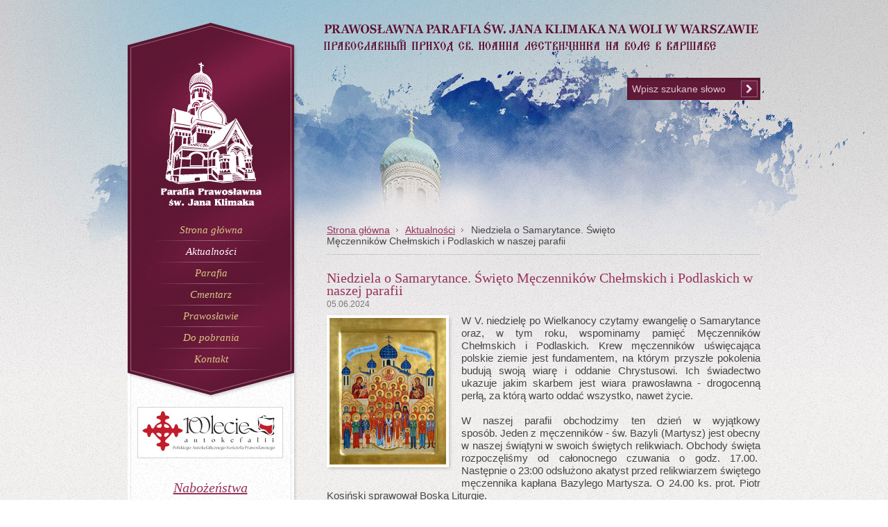

--- FILE ---
content_type: text/html; charset=UTF-8
request_url: https://www.prawoslawie.pl/aktualnosci/3188-niedziela-o-samarytance-swieto-meczennikow-chelmskich-i-podlaskich-w-naszej-parafii
body_size: 7557
content:


<!DOCTYPE html>
<html xmlns="http://www.w3.org/1999/xhtml" lang="pl">
<head>
    <meta http-equiv="Content-Type" content="text/html; charset=utf-8" />
    <meta http-equiv="Content-Language" content="pl" />
    <meta http-equiv="Content-Script-Type" content="text/javascript" />
    <meta name="description" content="" />
    <meta name="keywords" content="" >
    <title>Niedziela o Samarytance. Święto Męczenników Chełmskich i Podlaskich w naszej parafii</title>
    <link rel="stylesheet" type="text/css" href="/js/fancybox/jquery.fancybox.css" media="screen" />
    <link rel="stylesheet" type="text/css" href="/css/style.css" media="all" />
    <!--[if IE 6]><link rel="stylesheet" type="text/css" href="/css/ie6.css" media="all" /><![endif]-->
    <script src="/js/jquery.js" type="text/javascript"></script>
    <script src="/js/jquery.pngfix.js" type="text/javascript"></script>
    <script src="/js/fancybox/jquery.easing.js" type="text/javascript"></script>
    <script src="/js/fancybox/jquery.fancybox.js" type="text/javascript"></script>
    <script src="/js/jquery.placeholder.min.js" type="text/javascript"></script>
    <!--[if IE 6]><script src="/js/jquery.bgiframe.js" type="text/javascript"></script><![endif]-->
    <script src="/js/common.js" type="text/javascript"></script>
    <link rel="shortcut icon" href="/img/favicon.ico" />
</head>
<body class="">
<div id="bg2">
            <div class="header">
                    </div>
        <div id="page">
        <div id="left-col">
            <div class="wrapper-top">
                <div class="wrapper-bottom">
                    <div class="wrapper-bg2">
                        <div class="wrapper-bg">
                            <div style="position: relative;">
                                
                                <h1><a href="/"><img src="/img/logo.png" alt="Prawosławna Parafia Św. Jana Klimaka na Woli w Warszawie" /></a></h1>
                            </div>
                            <div class="menu">
	<ul>
									<li class="lvl1">
					<a href="/" class="lvl1">Strona główna</a>
				</li>
																													<li class="lvl1 current">
					<a href="/aktualnosci/" class="lvl1 current">Aktualności</a>
								
				</li>
																																																																																																																																																																																															<li class="lvl1">
					<a href="/o-parafia/" class="lvl1">Parafia</a>
								
				</li>
																																															<li class="lvl1">
					<a href="http://cmentarz.prawoslawie.pl" class="lvl1">Cmentarz</a>
								
				</li>
																																																																																																					<li class="lvl1">
					<a href="/prawoslawie/" class="lvl1">Prawosławie</a>
								
				</li>
																													<li class="lvl1">
					<a href="/do-pobrania/" class="lvl1">Do pobrania</a>
								
				</li>
																																															<li class="lvl1">
					<a href="/kontakt/" class="lvl1">Kontakt</a>
								
				</li>
						</ul>
</div><!-- .menu -->

                            <img src="/img/left-col-m.png" alt="" style="position: relative; display: block;" />
                        </div>
                        <div class="wrapper-bg3">
                                                    <div class="box banner">
                <a href="https://prawoslawie.pl/prawoslawie/100-lecie-autokefalii/" >
                    <img src="/thumbs/208x/uploads/boxes/8b907053b9640d36f5fec7570188350a.jpg" alt="100leciePAKP" class="banner" />
                </a>
            </div>
        
        
        
        
        
        
        
        
        
        
        
        
                
        
                    <div class="box">
                <div class="box-wrapper">
                    <h2 style="text-align:center"><u>Nabożeństwa</u></h2>

<h4 style="text-align:center">Święta Liturgia</h4>

<div style="text-align:center">Poniedziałek - Sobota - 9.00 Boska Liturgia</div>

<div style="text-align:center">&nbsp;</div>

<div style="text-align:center">&nbsp;</div>

<div style="text-align:center">Niedziela&nbsp; 7:00,&nbsp; 8:30, 10:00</div>

<div style="text-align:center">
<h4>Modlitwa za dusze zmarłych</h4>
</div>

<div style="text-align:center">Pon. - Sob.&nbsp; 9:00</div>

<h4 style="text-align:center">Akatyst</h4>

<p style="text-align:center">Środ.&nbsp;&nbsp;17:00</p>

<div style="margin-bottom:2rem; margin-top:2rem">
<p style="text-align:center"><a class="kalendarium" href="https://prawoslawie.pl/o-parafia/kalendarium/">Zobacz kalendarium</a></p>
</div>

<hr />                </div><!-- .box-wrapper -->
            </div><!-- .box -->
        
        
        
        
        
        
        
        
        
        
                            <div class="box banner">
                <a href="https://prawoslawie.pl/o-parafia/ogłoszenia/" >
                    <img src="/thumbs/208x/uploads/boxes/decf4fc0a4877f8a2afd5d3ed4231eac.png" alt="Ogłoszenia parafialne" class="banner" />
                </a>
            </div>
        
        
        
        
        
        
        
        
        
        
        
        
                            <div class="box banner">
                <a href="https://prawoslawie.pl/o-parafia/gazetka-parafialna/" >
                    <img src="/thumbs/208x/uploads/boxes/77ca4ed12e5f7d813e656e65e64d6c39.png" alt="Gazetka parafialna" class="banner" />
                </a>
            </div>
        
        
        
        
        
        
        
        
        
        
        
        
                
        
        
        
        
        
        
        
        
        
        
        
                
        
                    <div class="box">
                <div class="box-wrapper">
                    <p><a href="https://stowarzyszeniewtp.pl" target="_blank"><img alt="" class="baner-left" src="/uploads/media/swtp-button.png" /></a></p>
                </div><!-- .box-wrapper -->
            </div><!-- .box -->
        
        
        
        
        
        
        
        
        
        
                
        
                    <div class="box">
                <div class="box-wrapper">
                    <h2><a href="/newsletter/"><img alt="" src="/uploads/media/zapisz-sie-do-newslettera.png" style="height:68px; margin-bottom:10px; margin-top:10px; width:216px" /></a></h2>

<div id="myEventWatcherDiv" style="display:none">&nbsp;</div>

<div id="myEventWatcherDiv" style="display:none">&nbsp;</div>
                </div><!-- .box-wrapper -->
            </div><!-- .box -->
        
        
        
        
        
        
        
        
        
        
                            <div class="box banner">
                <a href="https://www.facebook.com/prawoslawie/" >
                    <img src="/thumbs/208x/uploads/boxes/74a9b13478a8e2dc4daec81829b1ebc8.png" alt="FB" class="banner" />
                </a>
            </div>
        
        
        
        
        
        
        
        
        
        
        
        
                            </div>
                    </div>
                </div>
            </div>
        </div><!-- #top -->

                    
            <div id="main">
                <div class="breadcrumbs">				<a href="/">Strona główna</a>
		
			<a href="/aktualnosci/">Aktualności</a>
				<strong>Niedziela o Samarytance. Święto Męczenników Chełmskich i Podlaskich w naszej parafii</strong>
	

</div>
                	<div class="content content-2-col content-entry-show">
		<div class="text">
			<a name="top"></a>
						<h2 class="title">Niedziela o Samarytance. Święto Męczenników Chełmskich i Podlaskich w naszej parafii</h2>
			<p class="date">05.06.2024</p>
							<a href="/uploads/entries/754c8d142cbc329a07ed278686cd0390.jpg" class="gallery-link" rel="gallery"  title="Niedziela o Samarytance. Święto Męczenników Chełmskich i Podlaskich w naszej parafii"><img src="/thumbs/168x/uploads/entries/754c8d142cbc329a07ed278686cd0390.jpg" alt="" class="thumb left" /></a>
			
				<p style="text-align:justify">W V. niedzielę po Wielkanocy czytamy ewangelię o Samarytance oraz, w tym roku, wspominamy pamięć Męczenników Chełmskich i Podlaskich. Krew męczenników uświęcająca polskie ziemie jest fundamentem, na którym przyszłe pokolenia budują swoją wiarę i oddanie Chrystusowi. Ich świadectwo ukazuje jakim skarbem jest wiara prawosławna - drogocenną perłą, za którą warto oddać wszystko, nawet życie.</p>

<p style="text-align:justify">W naszej parafii obchodzimy ten dzień w wyjątkowy sposób.&nbsp;Jeden z męczenników - św. Bazyli (Martysz) jest obecny w naszej świątyni w swoich świętych relikwiach.&nbsp;Obchody święta rozpoczęliśmy od całonocnego czuwania o godz. 17.00.&nbsp; Następnie&nbsp;o&nbsp;23:00 odsłużono akatyst przed relikwiarzem świętego męczennika kapłana Bazylego Martysza. O 24.00 ks. prot. Piotr Kosiński sprawował&nbsp;Boską Liturgię.</p>

<p style="text-align:justify">O godz. 8.00 odbyło się małe poświęcenie wody, a następnie Boska Liturgia, której przewodniczył proboszcz parafii, ks. Adam Misjuk, w asyście duchownych z Libanu, Białorusi, Ukrainy oraz miejscowego duchowieństwa. Oprawę muzyczną zapewnił chór parafialny pod batutą prof. Włodzimierza Wołosiuka oraz chór bizantyjski z Libanu. Na koniec służby ks. proboszcz złożył serdeczne życzenia imieninowe p. Konstantemu Sterlingow, wieloletniemu członkowi Rady Parafialnej.</p>

<p style="text-align:justify">Bezpośrednio po Boskiej Liturgii, z okazji święta, miała miejsce uroczysta procesja wokół świątyni, po czym zaproszono wszystkich wiernych&nbsp;na poczęstunek w ogrodzie przy domu parafialnym.&nbsp;Dało to wspaniałą możliwość do integracji parafian, do wspólnych rozmów, wymiany poglądów.&nbsp; Część artystyczną w ogrodach parafialnych uświetnił występ recytatorski seniorów parafii oraz koncerty chóru parafialnego pod batutą prof. Włodzimierza Wołosiuka oraz chóru bizantyjskiego z Libanu.</p>

<p style="text-align:justify">xrs</p>

<p style="text-align:justify">zdjęcia: Łukasz Troc</p>

<p>&nbsp;</p>
							</div>
			<div class="clear"> </div>
			<div class="gallery">
	<h3>Galeria</h3>
							<a href="/uploads/entries/ec5eeb46884ba35d5167976956948780.jpg" class="thumb  " rel="gallery"  title="">
				<img src="/thumbs/c168x112/uploads/entries/ec5eeb46884ba35d5167976956948780.jpg" alt="" class="" />
							</a>
													<a href="/uploads/entries/e32918f9fc47d393c995d18297e07797.jpg" class="thumb  " rel="gallery"  title="">
				<img src="/thumbs/c168x112/uploads/entries/e32918f9fc47d393c995d18297e07797.jpg" alt="" class="" />
							</a>
													<a href="/uploads/entries/822e2e2afa32e95b09b5173d080cb48a.jpg" class="thumb  last-in-row" rel="gallery"  title="">
				<img src="/thumbs/c168x112/uploads/entries/822e2e2afa32e95b09b5173d080cb48a.jpg" alt="" class="" />
							</a>
									 <div class="clear"> </div>
										<a href="/uploads/entries/74a4bf6c88d028e409bc9fcdcabc5f6b.jpg" class="thumb  " rel="gallery"  title="">
				<img src="/thumbs/c168x112/uploads/entries/74a4bf6c88d028e409bc9fcdcabc5f6b.jpg" alt="" class="" />
							</a>
													<a href="/uploads/entries/7f621b10d6391eb1b98bebe8dab4a330.jpg" class="thumb  " rel="gallery"  title="">
				<img src="/thumbs/c168x112/uploads/entries/7f621b10d6391eb1b98bebe8dab4a330.jpg" alt="" class="" />
							</a>
													<a href="/uploads/entries/5a0464bcb95db6abdb4cd0755ec59a6a.jpg" class="thumb  last-in-row" rel="gallery"  title="">
				<img src="/thumbs/c168x112/uploads/entries/5a0464bcb95db6abdb4cd0755ec59a6a.jpg" alt="" class="" />
							</a>
									 <div class="clear"> </div>
										<a href="/uploads/entries/9c548d6335d12d65330a452fe00e9a1e.jpg" class="thumb  " rel="gallery"  title="">
				<img src="/thumbs/c168x112/uploads/entries/9c548d6335d12d65330a452fe00e9a1e.jpg" alt="" class="" />
							</a>
													<a href="/uploads/entries/6b9e8d40c424b96501a747784bb10266.jpg" class="thumb  " rel="gallery"  title="">
				<img src="/thumbs/c168x112/uploads/entries/6b9e8d40c424b96501a747784bb10266.jpg" alt="" class="" />
							</a>
													<a href="/uploads/entries/5c95314b811fcb699dee3c0fb9e5863b.jpg" class="thumb  last-in-row" rel="gallery"  title="">
				<img src="/thumbs/c168x112/uploads/entries/5c95314b811fcb699dee3c0fb9e5863b.jpg" alt="" class="" />
							</a>
									 <div class="clear"> </div>
										<a href="/uploads/entries/5fa7c749446c4b58537b8ef4ab46b9e5.jpg" class="thumb  " rel="gallery"  title="">
				<img src="/thumbs/c168x112/uploads/entries/5fa7c749446c4b58537b8ef4ab46b9e5.jpg" alt="" class="" />
							</a>
													<a href="/uploads/entries/b628c3366fa17084f653e6cad1a22bb5.jpg" class="thumb  " rel="gallery"  title="">
				<img src="/thumbs/c168x112/uploads/entries/b628c3366fa17084f653e6cad1a22bb5.jpg" alt="" class="" />
							</a>
													<a href="/uploads/entries/092b5d61a0fadcdfda69cf74c866b661.jpg" class="thumb  last-in-row" rel="gallery"  title="">
				<img src="/thumbs/c168x112/uploads/entries/092b5d61a0fadcdfda69cf74c866b661.jpg" alt="" class="" />
							</a>
									 <div class="clear"> </div>
										<a href="/uploads/entries/950a5b8b192a54e418e2352d5bf2657f.jpg" class="thumb  " rel="gallery"  title="">
				<img src="/thumbs/c168x112/uploads/entries/950a5b8b192a54e418e2352d5bf2657f.jpg" alt="" class="" />
							</a>
													<a href="/uploads/entries/175ac69068024cab1073ea2bf8c42bf0.jpg" class="thumb  " rel="gallery"  title="">
				<img src="/thumbs/c168x112/uploads/entries/175ac69068024cab1073ea2bf8c42bf0.jpg" alt="" class="" />
							</a>
													<a href="/uploads/entries/110ba6943aa49eae3f642453dbd9586c.jpg" class="thumb  last-in-row" rel="gallery"  title="">
				<img src="/thumbs/c168x112/uploads/entries/110ba6943aa49eae3f642453dbd9586c.jpg" alt="" class="" />
							</a>
									 <div class="clear"> </div>
										<a href="/uploads/entries/f3fab14e4d066737c3f145050900b285.jpg" class="thumb  " rel="gallery"  title="">
				<img src="/thumbs/c168x112/uploads/entries/f3fab14e4d066737c3f145050900b285.jpg" alt="" class="" />
							</a>
													<a href="/uploads/entries/3fc9906982daa68f629db14a1fa0cf32.jpg" class="thumb  " rel="gallery"  title="">
				<img src="/thumbs/c168x112/uploads/entries/3fc9906982daa68f629db14a1fa0cf32.jpg" alt="" class="" />
							</a>
													<a href="/uploads/entries/d2d2010556c0d43e00ec9d90c4ec6dcf.jpg" class="thumb  last-in-row" rel="gallery"  title="">
				<img src="/thumbs/c168x112/uploads/entries/d2d2010556c0d43e00ec9d90c4ec6dcf.jpg" alt="" class="" />
							</a>
									 <div class="clear"> </div>
										<a href="/uploads/entries/9470e3ccfa7a6f2376ee2add8d11d927.jpg" class="thumb  " rel="gallery"  title="">
				<img src="/thumbs/c168x112/uploads/entries/9470e3ccfa7a6f2376ee2add8d11d927.jpg" alt="" class="" />
							</a>
													<a href="/uploads/entries/8b93a98db0b80bd8783a8c5f7cab8a50.jpg" class="thumb  " rel="gallery"  title="">
				<img src="/thumbs/c168x112/uploads/entries/8b93a98db0b80bd8783a8c5f7cab8a50.jpg" alt="" class="" />
							</a>
													<a href="/uploads/entries/c838aaebcc36513a710e709a6fac1414.jpg" class="thumb  last-in-row" rel="gallery"  title="">
				<img src="/thumbs/c168x112/uploads/entries/c838aaebcc36513a710e709a6fac1414.jpg" alt="" class="" />
							</a>
									 <div class="clear"> </div>
										<a href="/uploads/entries/60bd1de17d874675f224d18640c3b44c.jpg" class="thumb  " rel="gallery"  title="">
				<img src="/thumbs/c168x112/uploads/entries/60bd1de17d874675f224d18640c3b44c.jpg" alt="" class="" />
							</a>
													<a href="/uploads/entries/1125fbba6da71e75ef8b27dfc3182df4.jpg" class="thumb  " rel="gallery"  title="">
				<img src="/thumbs/c168x112/uploads/entries/1125fbba6da71e75ef8b27dfc3182df4.jpg" alt="" class="" />
							</a>
													<a href="/uploads/entries/a6daf4663fc521f723b26be161d27e91.jpg" class="thumb  last-in-row" rel="gallery"  title="">
				<img src="/thumbs/c168x112/uploads/entries/a6daf4663fc521f723b26be161d27e91.jpg" alt="" class="" />
							</a>
									 <div class="clear"> </div>
										<a href="/uploads/entries/76e6132a9dda7350bec028f835801e7e.jpg" class="thumb  " rel="gallery"  title="">
				<img src="/thumbs/c168x112/uploads/entries/76e6132a9dda7350bec028f835801e7e.jpg" alt="" class="" />
							</a>
													<a href="/uploads/entries/7b5770576ff1583e48b52afb2e0ae222.jpg" class="thumb  " rel="gallery"  title="">
				<img src="/thumbs/c168x112/uploads/entries/7b5770576ff1583e48b52afb2e0ae222.jpg" alt="" class="" />
							</a>
													<a href="/uploads/entries/4b81809de0b1750e7ead028220c4463d.jpg" class="thumb  last-in-row" rel="gallery"  title="">
				<img src="/thumbs/c168x112/uploads/entries/4b81809de0b1750e7ead028220c4463d.jpg" alt="" class="" />
							</a>
									 <div class="clear"> </div>
										<a href="/uploads/entries/3c515221295c6ad92b690780a1ac5841.jpg" class="thumb  " rel="gallery"  title="">
				<img src="/thumbs/c168x112/uploads/entries/3c515221295c6ad92b690780a1ac5841.jpg" alt="" class="" />
							</a>
													<a href="/uploads/entries/206b73a98862bf02f7eb2e1e111a44b6.jpg" class="thumb  " rel="gallery"  title="">
				<img src="/thumbs/c168x112/uploads/entries/206b73a98862bf02f7eb2e1e111a44b6.jpg" alt="" class="" />
							</a>
													<a href="/uploads/entries/cad18f305fa4cc4d4c5c2626a291ca50.jpg" class="thumb  last-in-row" rel="gallery"  title="">
				<img src="/thumbs/c168x112/uploads/entries/cad18f305fa4cc4d4c5c2626a291ca50.jpg" alt="" class="" />
							</a>
									 <div class="clear"> </div>
										<a href="/uploads/entries/ce764d388f53e6db3aec82d360e0eebc.jpg" class="thumb  " rel="gallery"  title="">
				<img src="/thumbs/c168x112/uploads/entries/ce764d388f53e6db3aec82d360e0eebc.jpg" alt="" class="" />
							</a>
													<a href="/uploads/entries/00641c32f7693904691580c90301d6de.jpg" class="thumb  " rel="gallery"  title="">
				<img src="/thumbs/c168x112/uploads/entries/00641c32f7693904691580c90301d6de.jpg" alt="" class="" />
							</a>
													<a href="/uploads/entries/ccd63acf515908b3c2a2da614f710f08.jpg" class="thumb  last-in-row" rel="gallery"  title="">
				<img src="/thumbs/c168x112/uploads/entries/ccd63acf515908b3c2a2da614f710f08.jpg" alt="" class="" />
							</a>
									 <div class="clear"> </div>
										<a href="/uploads/entries/190b50e3c8fe75fa0d3bd7f372159f94.jpg" class="thumb  " rel="gallery"  title="">
				<img src="/thumbs/c168x112/uploads/entries/190b50e3c8fe75fa0d3bd7f372159f94.jpg" alt="" class="" />
							</a>
													<a href="/uploads/entries/8b76bb9bf21fe28975b2583c588626fc.jpg" class="thumb  " rel="gallery"  title="">
				<img src="/thumbs/c168x112/uploads/entries/8b76bb9bf21fe28975b2583c588626fc.jpg" alt="" class="" />
							</a>
													<a href="/uploads/entries/da84017a266f94f274f1e8d3c4c0166b.jpg" class="thumb  last-in-row" rel="gallery"  title="">
				<img src="/thumbs/c168x112/uploads/entries/da84017a266f94f274f1e8d3c4c0166b.jpg" alt="" class="" />
							</a>
									 <div class="clear"> </div>
										<a href="/uploads/entries/04926757285d6ea6ab4075f1a608c904.jpg" class="thumb  " rel="gallery"  title="">
				<img src="/thumbs/c168x112/uploads/entries/04926757285d6ea6ab4075f1a608c904.jpg" alt="" class="" />
							</a>
													<a href="/uploads/entries/ca1db7898a19e726556d56400f287639.jpg" class="thumb  " rel="gallery"  title="">
				<img src="/thumbs/c168x112/uploads/entries/ca1db7898a19e726556d56400f287639.jpg" alt="" class="" />
							</a>
													<a href="/uploads/entries/6f0e93b87e6a12fe3b8fa782fbb7d05a.jpg" class="thumb  last-in-row" rel="gallery"  title="">
				<img src="/thumbs/c168x112/uploads/entries/6f0e93b87e6a12fe3b8fa782fbb7d05a.jpg" alt="" class="" />
							</a>
									 <div class="clear"> </div>
										<a href="/uploads/entries/660e3d99db544638db2e0c4f980c0793.jpg" class="thumb  " rel="gallery"  title="">
				<img src="/thumbs/c168x112/uploads/entries/660e3d99db544638db2e0c4f980c0793.jpg" alt="" class="" />
							</a>
													<a href="/uploads/entries/f072fc2a1d72cfc33689376970d8bd9a.jpg" class="thumb  " rel="gallery"  title="">
				<img src="/thumbs/c168x112/uploads/entries/f072fc2a1d72cfc33689376970d8bd9a.jpg" alt="" class="" />
							</a>
													<a href="/uploads/entries/b93cab909bfd22e9da55e9b32e3de4cd.jpg" class="thumb  last-in-row" rel="gallery"  title="">
				<img src="/thumbs/c168x112/uploads/entries/b93cab909bfd22e9da55e9b32e3de4cd.jpg" alt="" class="" />
							</a>
									 <div class="clear"> </div>
										<a href="/uploads/entries/5cacbcff95bd1f826eb36ecb3fbe43d2.jpg" class="thumb  " rel="gallery"  title="">
				<img src="/thumbs/c168x112/uploads/entries/5cacbcff95bd1f826eb36ecb3fbe43d2.jpg" alt="" class="" />
							</a>
													<a href="/uploads/entries/c54443d197243a5787c2d64d0ec2348b.jpg" class="thumb  " rel="gallery"  title="">
				<img src="/thumbs/c168x112/uploads/entries/c54443d197243a5787c2d64d0ec2348b.jpg" alt="" class="" />
							</a>
													<a href="/uploads/entries/4d9291361d41a0bae6786914062aaf8b.jpg" class="thumb  last-in-row" rel="gallery"  title="">
				<img src="/thumbs/c168x112/uploads/entries/4d9291361d41a0bae6786914062aaf8b.jpg" alt="" class="" />
							</a>
									 <div class="clear"> </div>
										<a href="/uploads/entries/75c920e80042398a35b44b6759eb1efc.jpg" class="thumb  " rel="gallery"  title="">
				<img src="/thumbs/c168x112/uploads/entries/75c920e80042398a35b44b6759eb1efc.jpg" alt="" class="" />
							</a>
													<a href="/uploads/entries/b8cdd84f7b89725a43ec34cd9f18ab1a.jpg" class="thumb  " rel="gallery"  title="">
				<img src="/thumbs/c168x112/uploads/entries/b8cdd84f7b89725a43ec34cd9f18ab1a.jpg" alt="" class="" />
							</a>
													<a href="/uploads/entries/f0c64030f5122498a2aab09065a52a38.jpg" class="thumb  last-in-row" rel="gallery"  title="">
				<img src="/thumbs/c168x112/uploads/entries/f0c64030f5122498a2aab09065a52a38.jpg" alt="" class="" />
							</a>
									 <div class="clear"> </div>
										<a href="/uploads/entries/7aeead30dd987aeb2e92d8b0a6bf7bad.jpg" class="thumb  " rel="gallery"  title="">
				<img src="/thumbs/c168x112/uploads/entries/7aeead30dd987aeb2e92d8b0a6bf7bad.jpg" alt="" class="" />
							</a>
													<a href="/uploads/entries/47cc1fef96f93c678302d0a2aee74e16.jpg" class="thumb  " rel="gallery"  title="">
				<img src="/thumbs/c168x112/uploads/entries/47cc1fef96f93c678302d0a2aee74e16.jpg" alt="" class="" />
							</a>
													<a href="/uploads/entries/633d637b175f5144d44db5fad88fba3f.jpg" class="thumb  last-in-row" rel="gallery"  title="">
				<img src="/thumbs/c168x112/uploads/entries/633d637b175f5144d44db5fad88fba3f.jpg" alt="" class="" />
							</a>
									 <div class="clear"> </div>
										<a href="/uploads/entries/9e17a54bf83aba577ee6746f819c8f2c.jpg" class="thumb  " rel="gallery"  title="">
				<img src="/thumbs/c168x112/uploads/entries/9e17a54bf83aba577ee6746f819c8f2c.jpg" alt="" class="" />
							</a>
													<a href="/uploads/entries/5a37d8959571e8105b78e13fb1808120.jpg" class="thumb  " rel="gallery"  title="">
				<img src="/thumbs/c168x112/uploads/entries/5a37d8959571e8105b78e13fb1808120.jpg" alt="" class="" />
							</a>
													<a href="/uploads/entries/4cf1a7f05b81abfe7c677544a50450c8.jpg" class="thumb  last-in-row" rel="gallery"  title="">
				<img src="/thumbs/c168x112/uploads/entries/4cf1a7f05b81abfe7c677544a50450c8.jpg" alt="" class="" />
							</a>
									 <div class="clear"> </div>
										<a href="/uploads/entries/d8a0b1f7d63b491087173a694b166200.jpg" class="thumb  " rel="gallery"  title="">
				<img src="/thumbs/c168x112/uploads/entries/d8a0b1f7d63b491087173a694b166200.jpg" alt="" class="" />
							</a>
													<a href="/uploads/entries/70ae99c139c68f02644edea47ffb3e20.jpg" class="thumb  " rel="gallery"  title="">
				<img src="/thumbs/c168x112/uploads/entries/70ae99c139c68f02644edea47ffb3e20.jpg" alt="" class="" />
							</a>
													<a href="/uploads/entries/0c9f2eac5f66113f12c2807f1b1080b5.jpg" class="thumb  last-in-row" rel="gallery"  title="">
				<img src="/thumbs/c168x112/uploads/entries/0c9f2eac5f66113f12c2807f1b1080b5.jpg" alt="" class="" />
							</a>
									 <div class="clear"> </div>
										<a href="/uploads/entries/3860c8d29b1f170a15454b5e41fc1ce1.jpg" class="thumb  " rel="gallery"  title="">
				<img src="/thumbs/c168x112/uploads/entries/3860c8d29b1f170a15454b5e41fc1ce1.jpg" alt="" class="" />
							</a>
													<a href="/uploads/entries/ab7f7cac697e49fc29b601dcc6029cb5.jpg" class="thumb  " rel="gallery"  title="">
				<img src="/thumbs/c168x112/uploads/entries/ab7f7cac697e49fc29b601dcc6029cb5.jpg" alt="" class="" />
							</a>
													<a href="/uploads/entries/9b519daa1e96c17b529da545f8265b65.jpg" class="thumb  last-in-row" rel="gallery"  title="">
				<img src="/thumbs/c168x112/uploads/entries/9b519daa1e96c17b529da545f8265b65.jpg" alt="" class="" />
							</a>
									 <div class="clear"> </div>
										<a href="/uploads/entries/b6a970ae8e623d0d22888bf963e9b85a.jpg" class="thumb  " rel="gallery"  title="">
				<img src="/thumbs/c168x112/uploads/entries/b6a970ae8e623d0d22888bf963e9b85a.jpg" alt="" class="" />
							</a>
													<a href="/uploads/entries/a6a122d161936b172ad8fba9a7965df1.jpg" class="thumb  " rel="gallery"  title="">
				<img src="/thumbs/c168x112/uploads/entries/a6a122d161936b172ad8fba9a7965df1.jpg" alt="" class="" />
							</a>
													<a href="/uploads/entries/f748cc1651a70de529824763ae9cbed4.jpg" class="thumb  last-in-row" rel="gallery"  title="">
				<img src="/thumbs/c168x112/uploads/entries/f748cc1651a70de529824763ae9cbed4.jpg" alt="" class="" />
							</a>
									 <div class="clear"> </div>
										<a href="/uploads/entries/3bc7b14203e8da3cb7033a77e4380366.jpg" class="thumb  " rel="gallery"  title="">
				<img src="/thumbs/c168x112/uploads/entries/3bc7b14203e8da3cb7033a77e4380366.jpg" alt="" class="" />
							</a>
													<a href="/uploads/entries/508f5235d9a8df3184f746a494c0c415.jpg" class="thumb  " rel="gallery"  title="">
				<img src="/thumbs/c168x112/uploads/entries/508f5235d9a8df3184f746a494c0c415.jpg" alt="" class="" />
							</a>
													<a href="/uploads/entries/e9847d9cafac95dc20a63e841a83f523.jpg" class="thumb  last-in-row" rel="gallery"  title="">
				<img src="/thumbs/c168x112/uploads/entries/e9847d9cafac95dc20a63e841a83f523.jpg" alt="" class="" />
							</a>
									 <div class="clear"> </div>
										<a href="/uploads/entries/d42dabc9f25d8aeb97bfa237b6528947.jpg" class="thumb  " rel="gallery"  title="">
				<img src="/thumbs/c168x112/uploads/entries/d42dabc9f25d8aeb97bfa237b6528947.jpg" alt="" class="" />
							</a>
													<a href="/uploads/entries/d1b1ac8676491df229b8e401d5cd7548.jpg" class="thumb  " rel="gallery"  title="">
				<img src="/thumbs/c168x112/uploads/entries/d1b1ac8676491df229b8e401d5cd7548.jpg" alt="" class="" />
							</a>
													<a href="/uploads/entries/385a1c90647f5838110d03180d6b71c0.jpg" class="thumb  last-in-row" rel="gallery"  title="">
				<img src="/thumbs/c168x112/uploads/entries/385a1c90647f5838110d03180d6b71c0.jpg" alt="" class="" />
							</a>
									 <div class="clear"> </div>
										<a href="/uploads/entries/7f401619ed557ecf162594679c35ee6f.jpg" class="thumb  " rel="gallery"  title="">
				<img src="/thumbs/c168x112/uploads/entries/7f401619ed557ecf162594679c35ee6f.jpg" alt="" class="" />
							</a>
													<a href="/uploads/entries/9f6491407d5e88c96535b342493cda93.jpg" class="thumb  " rel="gallery"  title="">
				<img src="/thumbs/c168x112/uploads/entries/9f6491407d5e88c96535b342493cda93.jpg" alt="" class="" />
							</a>
													<a href="/uploads/entries/b40a397b608b1e90b02f8b2134f76e97.jpg" class="thumb  last-in-row" rel="gallery"  title="">
				<img src="/thumbs/c168x112/uploads/entries/b40a397b608b1e90b02f8b2134f76e97.jpg" alt="" class="" />
							</a>
									 <div class="clear"> </div>
										<a href="/uploads/entries/588377ed3c090de09fd180cce971d5a6.jpg" class="thumb  " rel="gallery"  title="">
				<img src="/thumbs/c168x112/uploads/entries/588377ed3c090de09fd180cce971d5a6.jpg" alt="" class="" />
							</a>
													<a href="/uploads/entries/2c866a4939dfd0d1f347c8797ed2058e.jpg" class="thumb  " rel="gallery"  title="">
				<img src="/thumbs/c168x112/uploads/entries/2c866a4939dfd0d1f347c8797ed2058e.jpg" alt="" class="" />
							</a>
													<a href="/uploads/entries/6e9433731373cd67b8a54946bae217e5.jpg" class="thumb  last-in-row" rel="gallery"  title="">
				<img src="/thumbs/c168x112/uploads/entries/6e9433731373cd67b8a54946bae217e5.jpg" alt="" class="" />
							</a>
									 <div class="clear"> </div>
										<a href="/uploads/entries/d78f3bcf4e347f6b8e9c8e185e481746.jpg" class="thumb  " rel="gallery"  title="">
				<img src="/thumbs/c168x112/uploads/entries/d78f3bcf4e347f6b8e9c8e185e481746.jpg" alt="" class="" />
							</a>
													<a href="/uploads/entries/f8edf2f11d604084e80973ce2c2c5029.jpg" class="thumb  " rel="gallery"  title="">
				<img src="/thumbs/c168x112/uploads/entries/f8edf2f11d604084e80973ce2c2c5029.jpg" alt="" class="" />
							</a>
													<a href="/uploads/entries/78f946c0e857542c386bc64e9595d44a.jpg" class="thumb  last-in-row" rel="gallery"  title="">
				<img src="/thumbs/c168x112/uploads/entries/78f946c0e857542c386bc64e9595d44a.jpg" alt="" class="" />
							</a>
									 <div class="clear"> </div>
										<a href="/uploads/entries/7c7c86f7fdd344fc7decf6c1128f77b6.jpg" class="thumb  " rel="gallery"  title="">
				<img src="/thumbs/c168x112/uploads/entries/7c7c86f7fdd344fc7decf6c1128f77b6.jpg" alt="" class="" />
							</a>
													<a href="/uploads/entries/d9c170b63e87acabd98b7bf39cdc9bc6.jpg" class="thumb  " rel="gallery"  title="">
				<img src="/thumbs/c168x112/uploads/entries/d9c170b63e87acabd98b7bf39cdc9bc6.jpg" alt="" class="" />
							</a>
													<a href="/uploads/entries/cc700af87c6975a1c03c49aa56ee3e75.jpg" class="thumb  last-in-row" rel="gallery"  title="">
				<img src="/thumbs/c168x112/uploads/entries/cc700af87c6975a1c03c49aa56ee3e75.jpg" alt="" class="" />
							</a>
									 <div class="clear"> </div>
										<a href="/uploads/entries/5d82a60d6bea62a08c9e6da5b14d2dfd.jpg" class="thumb  " rel="gallery"  title="">
				<img src="/thumbs/c168x112/uploads/entries/5d82a60d6bea62a08c9e6da5b14d2dfd.jpg" alt="" class="" />
							</a>
													<a href="/uploads/entries/d786a2f218b7881b445a937734980912.jpg" class="thumb  " rel="gallery"  title="">
				<img src="/thumbs/c168x112/uploads/entries/d786a2f218b7881b445a937734980912.jpg" alt="" class="" />
							</a>
													<a href="/uploads/entries/8223fb1d8af142b5d0f72a064992633d.jpg" class="thumb  last-in-row" rel="gallery"  title="">
				<img src="/thumbs/c168x112/uploads/entries/8223fb1d8af142b5d0f72a064992633d.jpg" alt="" class="" />
							</a>
									 <div class="clear"> </div>
										<a href="/uploads/entries/b60dbb6f0d7a43b477325e1b54500cfd.jpg" class="thumb  " rel="gallery"  title="">
				<img src="/thumbs/c168x112/uploads/entries/b60dbb6f0d7a43b477325e1b54500cfd.jpg" alt="" class="" />
							</a>
													<a href="/uploads/entries/85850a8ef0d7c947eb1e3f5cd0924d56.jpg" class="thumb  " rel="gallery"  title="">
				<img src="/thumbs/c168x112/uploads/entries/85850a8ef0d7c947eb1e3f5cd0924d56.jpg" alt="" class="" />
							</a>
													<a href="/uploads/entries/e28afe7673084f9e2db59f46744dacca.jpg" class="thumb  last-in-row" rel="gallery"  title="">
				<img src="/thumbs/c168x112/uploads/entries/e28afe7673084f9e2db59f46744dacca.jpg" alt="" class="" />
							</a>
									 <div class="clear"> </div>
										<a href="/uploads/entries/e180ce61ffb885bf148b1d768581fe97.jpg" class="thumb  " rel="gallery"  title="">
				<img src="/thumbs/c168x112/uploads/entries/e180ce61ffb885bf148b1d768581fe97.jpg" alt="" class="" />
							</a>
													<a href="/uploads/entries/6a6e2e3f1cf64547703f5f40ebddff9d.jpg" class="thumb  " rel="gallery"  title="">
				<img src="/thumbs/c168x112/uploads/entries/6a6e2e3f1cf64547703f5f40ebddff9d.jpg" alt="" class="" />
							</a>
													<a href="/uploads/entries/0d5ba824e258339a97c060888a25a19a.jpg" class="thumb  last-in-row" rel="gallery"  title="">
				<img src="/thumbs/c168x112/uploads/entries/0d5ba824e258339a97c060888a25a19a.jpg" alt="" class="" />
							</a>
									 <div class="clear"> </div>
										<a href="/uploads/entries/af9824b8b63c0456553eed85f83ae106.jpg" class="thumb  " rel="gallery"  title="">
				<img src="/thumbs/c168x112/uploads/entries/af9824b8b63c0456553eed85f83ae106.jpg" alt="" class="" />
							</a>
													<a href="/uploads/entries/c952ae40838efceb478388e846a6bf8b.jpg" class="thumb  " rel="gallery"  title="">
				<img src="/thumbs/c168x112/uploads/entries/c952ae40838efceb478388e846a6bf8b.jpg" alt="" class="" />
							</a>
													<a href="/uploads/entries/48dcd4c215107a3ae8066a87a24a4789.jpg" class="thumb  last-in-row" rel="gallery"  title="">
				<img src="/thumbs/c168x112/uploads/entries/48dcd4c215107a3ae8066a87a24a4789.jpg" alt="" class="" />
							</a>
									 <div class="clear"> </div>
										<a href="/uploads/entries/a9baa276d2e9e5a665b6a6734595be29.jpg" class="thumb  " rel="gallery"  title="">
				<img src="/thumbs/c168x112/uploads/entries/a9baa276d2e9e5a665b6a6734595be29.jpg" alt="" class="" />
							</a>
													<a href="/uploads/entries/10179016dbb89efe80e7af0c7e275e91.jpg" class="thumb  " rel="gallery"  title="">
				<img src="/thumbs/c168x112/uploads/entries/10179016dbb89efe80e7af0c7e275e91.jpg" alt="" class="" />
							</a>
													<a href="/uploads/entries/fad695b67e350d43aecb7031b178e07b.jpg" class="thumb  last-in-row" rel="gallery"  title="">
				<img src="/thumbs/c168x112/uploads/entries/fad695b67e350d43aecb7031b178e07b.jpg" alt="" class="" />
							</a>
									 <div class="clear"> </div>
										<a href="/uploads/entries/ffceea1c4f03b3f03650d3a683b864cc.jpg" class="thumb  " rel="gallery"  title="">
				<img src="/thumbs/c168x112/uploads/entries/ffceea1c4f03b3f03650d3a683b864cc.jpg" alt="" class="" />
							</a>
													<a href="/uploads/entries/4647ff66e3fae648b5e03ebd94b7bf77.jpg" class="thumb  " rel="gallery"  title="">
				<img src="/thumbs/c168x112/uploads/entries/4647ff66e3fae648b5e03ebd94b7bf77.jpg" alt="" class="" />
							</a>
													<a href="/uploads/entries/c2f32676b589d63c146b5c7f2e8234f7.jpg" class="thumb  last-in-row" rel="gallery"  title="">
				<img src="/thumbs/c168x112/uploads/entries/c2f32676b589d63c146b5c7f2e8234f7.jpg" alt="" class="" />
							</a>
									 <div class="clear"> </div>
										<a href="/uploads/entries/dd975d764100d0cfd3442e821c6be065.jpg" class="thumb  " rel="gallery"  title="">
				<img src="/thumbs/c168x112/uploads/entries/dd975d764100d0cfd3442e821c6be065.jpg" alt="" class="" />
							</a>
													<a href="/uploads/entries/de83c90002a16cf010220f021991f33f.jpg" class="thumb  " rel="gallery"  title="">
				<img src="/thumbs/c168x112/uploads/entries/de83c90002a16cf010220f021991f33f.jpg" alt="" class="" />
							</a>
													<a href="/uploads/entries/886777b73968496ab0ffd15250a7e2ca.jpg" class="thumb  last-in-row" rel="gallery"  title="">
				<img src="/thumbs/c168x112/uploads/entries/886777b73968496ab0ffd15250a7e2ca.jpg" alt="" class="" />
							</a>
									 <div class="clear"> </div>
										<a href="/uploads/entries/c2acb1b4ab3776e7d6c02a68054d4fae.jpg" class="thumb  " rel="gallery"  title="">
				<img src="/thumbs/c168x112/uploads/entries/c2acb1b4ab3776e7d6c02a68054d4fae.jpg" alt="" class="" />
							</a>
													<a href="/uploads/entries/994589e0982ff9eb297c6809cec0a6a4.jpg" class="thumb  " rel="gallery"  title="">
				<img src="/thumbs/c168x112/uploads/entries/994589e0982ff9eb297c6809cec0a6a4.jpg" alt="" class="" />
							</a>
													<a href="/uploads/entries/4aad834efb383a11617212e66d20d49f.jpg" class="thumb  last-in-row" rel="gallery"  title="">
				<img src="/thumbs/c168x112/uploads/entries/4aad834efb383a11617212e66d20d49f.jpg" alt="" class="" />
							</a>
									 <div class="clear"> </div>
										<a href="/uploads/entries/f71e4faa22f417702e85f46fe6bafb01.jpg" class="thumb  " rel="gallery"  title="">
				<img src="/thumbs/c168x112/uploads/entries/f71e4faa22f417702e85f46fe6bafb01.jpg" alt="" class="" />
							</a>
													<a href="/uploads/entries/ef6314982365678e72f57ff40059c571.jpg" class="thumb  " rel="gallery"  title="">
				<img src="/thumbs/c168x112/uploads/entries/ef6314982365678e72f57ff40059c571.jpg" alt="" class="" />
							</a>
													<a href="/uploads/entries/3059ca684f20efc4fc9e360382edc4a0.jpg" class="thumb  last-in-row" rel="gallery"  title="">
				<img src="/thumbs/c168x112/uploads/entries/3059ca684f20efc4fc9e360382edc4a0.jpg" alt="" class="" />
							</a>
									 <div class="clear"> </div>
										<a href="/uploads/entries/a1786bfd9e74570309d112cea0cbc3c3.jpg" class="thumb  " rel="gallery"  title="">
				<img src="/thumbs/c168x112/uploads/entries/a1786bfd9e74570309d112cea0cbc3c3.jpg" alt="" class="" />
							</a>
													<a href="/uploads/entries/fb7e29096597d3738352998beb669f6f.jpg" class="thumb  " rel="gallery"  title="">
				<img src="/thumbs/c168x112/uploads/entries/fb7e29096597d3738352998beb669f6f.jpg" alt="" class="" />
							</a>
													<a href="/uploads/entries/39b3a9420ac4341503f293dbeeb7d2fb.jpg" class="thumb  last-in-row" rel="gallery"  title="">
				<img src="/thumbs/c168x112/uploads/entries/39b3a9420ac4341503f293dbeeb7d2fb.jpg" alt="" class="" />
							</a>
									 <div class="clear"> </div>
							<div class="clear"> </div>
</div>
<div class="clear"> </div>
			<div class="entry-show-bottom-bar">
				<a href="#top" class="up-btn"><img src="/img/up-arrow.png" alt="" border="0" /> do góry</a>
							</div>


  	</div><!-- .content -->


                <div class="clear"> </div>
            </div><!-- #main -->
                <div id="top">
            <h2><img src="/img/h/prawoslawna-parafia-sw-jana-klimaka-na-woli-w-warszawie.png" alt="Prawosławna Parafia Św. Jana Klimaka na Woli w Warszawie" /></h2>
            <div class="search-box">
                <form action="/szukaj/" method="get" class="search">
                    <div>
                        <input type="text" name="q" value="" placeholder="Wpisz szukane słowo" class="text query">
                        <input type="image" src="/img/search-submit-btn.gif" alt="Szukaj" class="submit">
                    </div>
                </form>
            </div>
        </div><!-- #top -->

        <div class="clear"> </div>
    </div>
</div>
<div id="ft">
    <div class="wrapper">
        <div class="wrapper2">
            					<ul class="ftmenu">
			<li class="lvl1">
				<a href="/" class="lvl1">
					<span><span>Strona główna</span></span>
				</a>
			</li>
								<li class="lvl1 lvl1-0 current">
				<a href="/aktualnosci/" class="lvl1 lvl1-0 current">
					<span><span>Aktualności</span></span>
				</a>
				
							</li>
								<li class="lvl1 lvl1-1">
				<a href="/o-parafia/" class="lvl1 lvl1-1">
					<span><span>Parafia</span></span>
				</a>
				
							</li>
								<li class="lvl1 lvl1-2">
				<a href="http://cmentarz.prawoslawie.pl" class="lvl1 lvl1-2">
					<span><span>Cmentarz</span></span>
				</a>
				
							</li>
								<li class="lvl1 lvl1-3">
				<a href="/prawoslawie/" class="lvl1 lvl1-3">
					<span><span>Prawosławie</span></span>
				</a>
				
							</li>
								<li class="lvl1 lvl1-4">
				<a href="/do-pobrania/" class="lvl1 lvl1-4">
					<span><span>Do pobrania</span></span>
				</a>
				
							</li>
								<li class="lvl1 lvl1-5 lvl1-last">
				<a href="/polityka-cookies/" class="lvl1 lvl1-5 lvl1-last">
					<span><span>Polityka cookies</span></span>
				</a>
				
							</li>
			</ul>
            <div class="clear"> </div>
            <div class="copyright">
                Wszelkie prawa zastrzeżone
                <br/>Parafia Prawosławna św. Jana Klimaka<br/>
                w Warszawie na Woli
            </div><!-- .copyright -->
            	<div class="footer-text">
		<p>
	Parafia Prawosławna św. Jana Klimaka na Woli w Warszawie, ul. Wolska 138/140,&nbsp;01-126 Warszawa</p>
<p>
	tel.: 22 836 68 16, fax: 22 836 88 16, &nbsp;</p>
<p>
	email: <a href="mailto:prawoslawie@prawoslawie.pl">prawoslawie@prawoslawie.pl</a></p>
<div id="myEventWatcherDiv" style="display:none;">
	&nbsp;</div>
<div id="myEventWatcherDiv" style="display:none;">
	&nbsp;</div>
<div id="myEventWatcherDiv" style="display:none;">
	&nbsp;</div>
	</div><!-- .footer-text -->            <div class="clear"> </div>
            <div class="createdby">
                Created by <a href="http://skygroup.pl" target="_blank">SkyGroup.pl</a>
            </div><!-- .createdby -->
        </div><!-- .wrapper2 -->
    </div><!-- .wrapper -->
</div><!-- #ft -->
<script type="text/javascript" src="//s7.addthis.com/js/300/addthis_widget.js#pubid=ra-61240dfd543bc7bd"></script>

<script type="text/javascript">

  var _gaq = _gaq || [];
  _gaq.push(['_setAccount', 'UA-38421476-1']);
  _gaq.push(['_trackPageview']);

  (function() {
    var ga = document.createElement('script'); ga.type = 'text/javascript'; ga.async = true;
    ga.src = ('https:' == document.location.protocol ? 'https://ssl' : 'http://www') + '.google-analytics.com/ga.js';
    var s = document.getElementsByTagName('script')[0]; s.parentNode.insertBefore(ga, s);
  })();

</script>
</body>
</html>

--- FILE ---
content_type: text/css
request_url: https://www.prawoslawie.pl/css/style.css
body_size: 7166
content:
body { margin: 0; padding: 0; color: #201917; background: #fff url(../img/bg.jpg); text-align: center;}
body, input, textarea, select { font: 15px Calibri, Arial, Helvetica, sans-serif; color: #464646;}
a {color: #97325b; }
a:hover { text-decoration: underline;}
a img { border: none }
a img:hover  { opacity:0.9;  }
p { margin: 1.3em 0 }
ul { margin: 0; padding: 0; list-style: none; }
form { margin: 0 }
table { border-collapse: collapse; }
h1 img, h2 img, h3 img, h4 img { display: block; }
img {margin: 0px; padding: 0px; max-width: 100%; height: auto !important;}

#bg2  { margin: 0; padding: 0; background: transparent url(../img/bg2.jpg) repeat-x; text-align: center;}

#page {width: 912px; margin: 0 auto; position: relative; text-align: left; padding: 1px 0;}

.placeholder { color: #dfc8d1; }
::-webkit-input-placeholder {color: #dfc8d1;}
:-moz-placeholder {color: #dfc8d1;}
::-webkit-input-placeholder  { color:#dfc8d1; }
input:-moz-placeholder { color:#dfc8d1; }

#top { position: absolute; height: 160px; margin: 0; top: 0; right: 0; width: 657px;}
#top h2 { position: absolute; top: 31px; left: 26px; margin: 0; }

#top div.search-box {position: absolute; top: 112px; right: 0px; width: 192px; height: 32px; margin: 0;}
#top div.search-box form.search {position: relative; margin: 0;}
#top div.search-box form.search input.text {  border: none; float: left; color: #cab3bc; line-height: 18px; font-size: 14px; padding: 7px 32px 7px 7px; width: 153px; background: #601936 url(../img/search-input.gif) no-repeat; margin: 0;}
#top div.search-box form.search input.submit { position: absolute; margin: 0; padding: 0; top: 4px; right: 4px; display: block;}

#left-col {float: left; width: 245px; margin: 31px 0 32px 0; z-index: 2; position: relative;}
#left-col h1 {width: 240px; text-align: center;}
#left-col h1 img {margin: 0 auto;}
#left-col div div.logo-xb {position: absolute; left: 144px; top: -1px;}
#left-col div div.logo-fish {position: absolute; left: 134px; top: 15px;}
#left-col div div.logo-pall {position: absolute; right: 0; top: -52px;}
#left-col div.wrapper-top {background: url(../img/left-col-t.png) no-repeat; padding: 37px 0 0 0;}
#left-col div.wrapper-bottom {background: url(../img/left-col-b.png) center bottom no-repeat; padding: 0 0 50px 0;}
#left-col div.wrapper-bg3 {background: url(../img/left-col-bg3.png) repeat-y; padding: 1px 21px 1px 14px ;}
#left-col div.wrapper-bg2 {background: url(../img/left-col-bg2.png) repeat-y;}
#left-col div.wrapper-bg {background: url(../img/left-col-bg.png) no-repeat; text-align: center; padding: 1px 5px 0 0;}
#left-col div.menu li {padding: 0 16px;}
#left-col div.menu li a {color: #d9c683; background: url(../img/line.png) bottom center no-repeat;font-size: 15px; font-style: italic; font-family: Calibri; text-decoration: none; padding: 6px 0 7px 0; display: block; line-height: 18px;}
#left-col div.menu li a.lvl2 {color: #d9c683; background: none;font-size: 14px; font-style: italic; font-family: Calibri; text-decoration: none; padding: 4px 0 5px 0; display: block; line-height: 13px;}
#left-col div.menu li a.current,
#left-col div.menu li a.lvl2-current,
#left-col div.menu li a:hover {color: #fff;}
#left-col div.menu li a.lvl2-last {background: url(../img/line.png) bottom center no-repeat; padding: 4px 0 7px 0;}
#left-col div.menu li a.lvl1-parent-current {background: none; padding: 7px 0 12px 0;}
#left-col h2 {font-family: "Georgia"; font-size: 20px; color: #97325b; font-weight: normal; font-style: italic; margin: 0.8em 0; line-height: 24px;}
#left-col h2.page-title {font-family: "Georgia"; font-size: 30px; color: #97325b; font-weight: normal; font-style: italic; margin: 0 0 21px 0;}
#left-col h2.title {color: #97325b; font-style: normal;}
#left-col h3 {font-family: "Georgia"; font-size: 17px; color: #97325b; font-weight: normal; font-style: italic; margin: 0.8em 0; line-height: 20px }
#left-col h4 {font-family: "Georgia"; font-size: 16px; color: #97325b; font-weight: normal; font-style: italic; margin: 0.8em 0; line-height: 18px; }
#left-col h5 {font-size: 16px; font-weight: normal; color: #315499; margin: 0.8em 0; }
#left-col h6 {font-size: 13px; font-style: italic; font-weight: normal; color: #97325b; margin: 0.8em 0; }
#left-col span.bold-text {color: #5f1734; font-weight: bold;}
#left-col div.box {font-size: 14px; margin-bottom: 2rem;}
#left-col div.banner {text-align: center; max-width: 210px; margin-bottom: 2rem;}

.baner-left {max-width: 210px !important; height: auto !important;}

#left-col div.big-foto {text-align: center;}
#left-col hr {  clear: both; margin: 15px 0px; border:0; display: block; height: 1px; background: transparent url(../img/line2.png) no-repeat;}


#header {height: 207px; position: relative;}

#header div.newsletter-box {background: url(../img/newsletter-box-bg.gif) no-repeat; width: 272px; height: 127px; position: absolute; top: 80px; left: 768px;}
#header div.newsletter-box h2 {position: absolute; top: 28px; left: 23px; margin: 0;}
#header div.newsletter-box form { padding: 0; margin: 0; vertical-align: middle; position: absolute; top: 72px; left: 24px; width: 225px; height: 32px; }
#header div.newsletter-box form input.text {width:129px; background: #fff; border: 1px solid #cacaca; border-width: 1px 0 1px 1px; margin: 0; padding: 8px 11px 7px 11px; font-size: 12px; line-height: 12px;}
#header div.newsletter-box form div.btn {float: left; width: 71px;}
#header div.newsletter-box form div.f {float: left;}

#start {position: relative; margin: 626px 0 48px 287px;}


#slides {}
#slides div.slide {height: 573px; width: 100%; background: transparent center top no-repeat; text-align: center;}
#slides div.dots {width: 912px; margin: 0 auto; position: relative; height: 0px;}
#cites {position: absolute; top: -130px; right: 0; width: 912px; margin: 0 auto;}
#cites div.cite {text-align: right; width: 500px; position: absolute; top: 0; right: 0; padding: 1px 0 1px 412px; font-style: italic;}
#cites div.cite p {color: #5f1734; font-family: "Georgia"; font-size: 16px; line-height: 16px; margin: 8px 0;}
#cites div.cite p.author {font-size: 14px; color: #97325b;}
#cites div.cite img.cite-img {position: absolute; top: 5px; right: -51px}
#cites div.cite img.line {position: absolute; top: 0; right: 0px}

#slides ul.n { position: absolute; top: 464px; right: 1px; margin: 0; padding: 0 1px 0 0; z-index: 100; display: block; height: 32px; background: url(../img/line2.png) bottom left no-repeat; }
#slides ul.n li { width: 16px; height: 16px; background: none; padding: 0; margin: 0 8px 0 0; line-height: 10px; text-align: center; font-size: 10px; float: left;}
#slides ul.n li a { width: 16px; height: 16px; overflow: hidden; text-decoration: none; display: block;}
#slides ul.n li a:hover img,
#slides ul.n li a.current img { margin: -16px 0 0 0;}

div.header { position: absolute; height: 573px; width: 100%; background: transparent url(../img/tmp/deafult-header.jpg) center top no-repeat; text-align: center;}
div.header div.cite {text-align: right; width: 912px; margin: 0 auto; padding: 240px 0 0 0; font-style: italic; position: relative;}
div.header div.cite p {color: #5f1734; font-family: "Georgia"; font-size: 16px; line-height: 16px; margin: 8px 0;}
div.header div.cite p.author {font-size: 14px; color: #97325b;}
div.header div.cite img.cite-img {position: absolute; top: 244px; right: -51px}
div.header div.cite img.line {position: absolute; top: 239px; right: 0px}

#start div.news-box {}
#start div.news-box div.wrapper {padding: 0; line-height: 18px;}
#start div.news-box div.news-entry {margin: 0 0 16px 0;}
#start div.news-box h3 {margin: 0; font-size: 14px; color: #464646; font-weight: bold;}
#start div.news-box h3 a {text-decoration: none; color: #464646;}
#start div.news-box div.date {font-size: 12px; color: #9e9d9c; line-height: 10px; padding: 0;margin-bottom: 3px;}
#start div.news-box div.text {font-size: 12px; }
#start div.news-box div.text p {margin: 0 0 1em 0;}
#start div.news-box a.see-more {margin: 0.5em 0 0 0; font-size: 12px;}

#start div.home-column {width: 176px; float: left; margin: 0 48px 0 0;}
#start div.home-column03 {margin: 0;}
#start div.home-column03 .box {margin-bottom: 50px;}
#start div.home-column04 {position: relative; top: -47px; left: 0;}
#start div.home-column01 {padding: 0 0 60px 0;}

#start div.facebook-box {width: 400px; margin: 0; float: left; clear: both}
#start div.facebook-box div.wrapper {width: 394px; height: 235px; border: 4px solid #fff; background: url(../img/bg3.jpg); -moz-box-shadow: 2px 2px 5px -1px #b6b5b6; -webkit-box-shadow: 2px 2px 5px -1px #b6b5b6; box-shadow: 2px 2px 5px -1px #b6b5b6;}

#start div.box h2 {margin: 0 0 12px 0; padding: 0 0 11px 0; font-family: "Georgia"; font-size: 20px; color: #97325b; font-weight: normal; font-style: italic; line-height: 24px; background: url(../img/line5.png) bottom left no-repeat;}
#start div.box h3 {margin: 0 0 12px 0; padding: 0 0 11px 0; font-family: "Georgia"; font-size: 16px; color: #97325b; font-weight: normal; font-style: italic; line-height: 18px; background: url(../img/line5.png) bottom left no-repeat;}
#start div.box h4 {margin: 0 0 12px 0; padding: 0 0 11px 0; font-family: "Georgia"; font-size: 14px; color: #97325b; font-weight: normal; font-style: italic; line-height: 16px; background: url(../img/line5.png) bottom left no-repeat;}


div.entry-slides {position: relative; min-height: 220px}
div.entry-slides div.slide img {border: 4px solid #fff; -moz-box-shadow: 2px 2px 5px -1px #b6b5b6; -webkit-box-shadow: 2px 2px 5px -1px #b6b5b6; box-shadow: 2px 2px 5px -1px #b6b5b6;}
div.entry-slides ul.n { position: absolute; top: 132px; left: 5px; margin: 0; padding: 0 96px 0 0; z-index: 100; display: block; height: 8px;}
div.entry-slides ul.n li { width: 8px; height: 8px; background: none; padding: 0; margin: 0 4px 0 0; line-height: 8px; text-align: center; font-size: 8px; float: left;}
div.entry-slides ul.n li a { width: 8px; height: 8px; overflow: hidden; text-decoration: none; display: block;}
div.entry-slides ul.n li a:hover img,
div.entry-slides ul.n li a.current img { margin: -8px 0 0 0;}
div.entry-slides a.see_all {color: #97325b; font-size: 12px; position: absolute; top: 128px; right: 2px;}

div.breadcrumbs { position: relative; line-height: 16px; padding: 12px 180px 12px 0; font-size: 14px; background: url(../img/line2.png) left bottom no-repeat;}
div.breadcrumbs a {background: url(../img/bullet2.gif) 100% 6px no-repeat; padding-right: 12px; margin-right: 7px; color: #97325b; text-decoration: underline;}
div.breadcrumbs strong {color: #464646; font-weight: normal;}

#main { position: relative; margin: 310px 0 0 287px;}
#main div.content { padding: 24px 0 40px 0; float: left; line-height: 18px; position: relative; width: 625px;}

#main div.content a.banner {margin: 14px 0 0 0;}
#main div.content a.banner-left {position: relative; left: -8px; float: left;}
#main div.content a.banner-right  {position: relative; right: -13px;  float: right;}

#main div.content h1 { margin: 0 0 15px 0;  font-size: 27px; color: #33579e; line-height: 32px; font-weight: normal; white-space: nowrap;}
#main div.content h2 {font-family: "Georgia"; font-size: 20px; color: #97325b; font-weight: normal; font-style: italic; margin: 0.8em 0; line-height: 24px;}
#main div.content h2.page-title {font-family: "Georgia"; font-size: 30px; color: #97325b; font-weight: normal; font-style: italic; margin: 0 0 21px 0; background: url("../img/line5.png") no-repeat scroll left bottom transparent; padding: 0 0 12px 0;}
#main div.content h2.title {color: #97325b; font-style: normal;}
#main div.content h3 {font-family: "Georgia"; font-size: 17px; color: #97325b; font-weight: normal; font-style: italic; margin: 0.8em 0; line-height: 20px }
#main div.content h4 {font-family: "Georgia"; font-size: 16px; color: #97325b; font-weight: normal; font-style: italic; margin: 0.8em 0; line-height: 18px; }
#main div.content h5 {font-size: 16px; font-weight: normal; color: #315499; margin: 0.8em 0; }
#main div.content h6 {font-size: 13px; font-style: italic; font-weight: normal; color: #97325b; margin: 0.8em 0; }

#main div.content ul { margin:  0; padding-bottom: 4px;}
#main div.content ul li {margin: 5px 0; padding: 0 0 0 21px; background: url(../img/bullet.png) 8px 8px no-repeat; }
#main div.content ol { margin:  0; padding-bottom: 4px; padding: 0 0 4px 22px;}
#main div.content ol li {margin: 5px 0; padding: 0;}
#main div.content img.left { float: left; margin: 10px 18px 18px 0; display: block; position: relative; border: 4px solid #fff; -moz-box-shadow: 2px 2px 5px -1px #b6b5b6; -webkit-box-shadow: 2px 2px 5px -1px #b6b5b6; box-shadow: 2px 2px 5px -1px #b6b5b6;}
#main div.content img.right { float: right; margin: 10px 0 18px 18px; display: block; position: relative; border: 4px solid #fff; -moz-box-shadow: 2px 2px 5px -1px #b6b5b6; -webkit-box-shadow: 2px 2px 5px -1px #b6b5b6; box-shadow: 2px 2px 5px -1px #b6b5b6;}
#main div.content img.center {display: block; margin: 0 auto; position: relative; border: 4px solid #fff; -moz-box-shadow: 2px 2px 5px -1px #b6b5b6; -webkit-box-shadow: 2px 2px 5px -1px #b6b5b6; box-shadow: 2px 2px 5px -1px #b6b5b6;}
#main div.content hr {  clear: both; margin: 15px 0px; border:0; display: block; height: 1px; background: transparent url(../img/line2.png) no-repeat;}
#main div.content div.hr { width: 100%; clear: both; height: 0; border: solid 1px #ececec; border-width: 0; margin: 1em 0; }
#main div.content div.hr hr { display: none; }
#main div.content p.intro {color: #464648; font-size: 13px;}
#main div.content span.bold-text {color: #5f1734; font-weight: bold;}
#main div.content span.red-text {color: #c80202;}
#main div.content span.blue-text {color: #0e3384;}
#main div.content form {padding: 0;}
#main div.content form div.f { padding: 0; clear: both;}
#main div.content form div.f label {width: 108px;  display:inline-block; line-height: 32px; margin: 4px 12px 4px 0; text-align: left; float: left;}
#main div.content form div.f input.text {float: left; margin: 4px 0 4px 0; display: block; background: url(../img/input-text-short.gif) no-repeat; border: 0; padding: 0 5px; width: 231px; height: 32px; font-size: 16px; line-height: 32px;}
#main div.content form div.f-subject input.text {width: 495px; background: url(../img/input-text-long.gif) no-repeat;}
#main div.content form div.f textarea {padding: 5px; vertical-align: top;  margin: 4px 0 0 0; width: 495px; height: 182px; border: 0; float: left; border: 0; background: url(../img/textarea-bg.png) no-repeat;}
#main div.content form div.btn { float: left;  padding: 16px 0 16px 120px; clear: both;}
#main div.content form div.btn input {border: 0; background: url(../img/form-btn-bg.gif) repeat-x; line-height: 13px; font-size: 13px; color: #fff; height: 24px; padding: 5px 0 6px 0; text-align: center; width: 182px; -moz-box-shadow: 2px 2px 5px -1px #b6b5b6; -webkit-box-shadow: 2px 2px 5px -1px #b6b5b6; box-shadow: 2px 2px 5px -1px #b6b5b6; position: relative; display: block;}

#main div.content form.newsletter div.f label {width: 76px;}
#main div.content form.newsletter div.btn input {width: 168px;}
#main div.content form.newsletter div.btn {padding: 16px 0 16px 88px;}

#main div.content table {margin: 16px 0; width: 100%;}
#main div.content table thead tr {font-weight: bold; height: 20px; line-height: 20px; font-size: 13px; text-align: center; padding: 0;}
#main div.content table thead th {padding: 0 8px 0 8px; background: #ffe701; text-align: left; color: #3d3318; line-height: 32px; font-size: 13px; font-weight: bold;}
#main div.content table thead th a.state {cursor: help; color: #3d3318; text-decoration: none;}
#main div.content table thead th.param {width: 44px;}
#main div.content table thead th.weight {width: 79px;}
#main div.content table thead th.center {text-align: center;}
#main div.content table thead th span {font-size: 11px;}
#main div.content table td {color:#464648; padding: 8px; border: 1px solid #c7c6c5;}
#main div.content table tr td.value { text-align: left; }
#main div.content table tr td.center {text-align: center;}
#main div.content table tr td.w120 {width: 120px;}
#main div.content a.calculator-link img {vertical-align: -4px;}
#main div.content img.availableOnRequest-dot {vertical-align: 0px; float: right; padding: 4px; margin: 6px 0 0 0;}

#main div.content-product-frontpage {width: 704px; padding: 35px 0 40px 64px}
#main div.content div.category-image {width: 203px; float: left; text-align: center; background: #efefef; margin: 0 31px 24px 0;}
#main div.content div.category-image div.image {border-bottom: 1px solid #fff;}
#main div.content div.category-image div.image img {display: block; position: relative; }
#main div.content div.category-image a {text-decoration: none;}
#main div.content div.category-image span {color: #da251c; line-height: 39px;}

#main div.content div.product-subcategories {border-top: 8px solid #da251c;}
#main div.content div.product-subcategories ul { margin: 0; padding: 0;}
#main div.content div.product-subcategories ul.lvl2 {background: none; padding: 0 0 0 13px; }
#main div.content div.product-subcategories ul li { padding: 0 0 0 21px; margin: 0; background: none;}
#main div.content div.product-subcategories ul li.lvl1 {background: #fcfcfc url(../img/product-subcategories-li-bg.png) repeat-x; line-height: 31px; border-bottom: 1px solid #cccccc;}
#main div.content div.product-subcategories ul li.lvl1-last {border: 0;}
#main div.content div.product-subcategories ul li.lvl2 {padding: 0 0 0 3px; border-top: 1px solid #d1d1d1;}
#main div.content div.product-subcategories ul li a { display: block; padding: 0px; margin: 0; text-decoration: none; font-size: 12px; line-height: 31px; color: #201917; background: url(../img/bullet3.gif) 0px 11px no-repeat;}
#main div.content div.product-subcategories ul li a { padding: 0 0 0 13px;}
#main div.content div.product-subcategories ul li a.lvl1 { padding: 0 0 0 13px; font-weight: bold;}
#main div.content div.product-subcategories ul li.lvl1-parent a.lvl1 { background: url(../img/bullet5.gif) 0px 13px no-repeat}
#main div.content div.product-subcategories ul li a:hover {color: #da251c;}

#main div.content ul.table-of-contents {}
#main div.content ul.table-of-contents li {font-size: 14px;}
#main div.content ul.table-of-contents li a {text-decoration: none;}
#main div.content ul.table-of-contents li a:hover {color: #ff8502;}

#main div.content div.news-entry {background: url(../img/line2.png) bottom left no-repeat; padding: 0; margin: 0 0 10px 0; clear: both; overflow: auto; position: relative; padding: 0 0 10px 0;}
#main div.content div.news-entry div.photo { position: relative; display: block; float: left; width: 153px;}
#main div.content div.news-entry div.photo img {display: block; position: relative; border: 4px solid #fff; -moz-box-shadow: 2px 2px 5px -1px #b6b5b6; -webkit-box-shadow: 2px 2px 5px -1px #b6b5b6; box-shadow: 2px 2px 5px -1px #b6b5b6;}
#main div.content div.news-entry h3.title {margin: 8px 0 6px 0; padding: 0; line-height: 18px; font-size: 16px;}
#main div.content div.news-entry h3.title a {color: #464646; text-decoration: none; font-style: normal; }
#main div.content div.news-entry img.thumb {margin: 10px 18px 5px 0; position: relative; display: block;}
#main div.content div.news-entry p.date {font-size: 11px; margin: 0; line-height: 11px; color: #666160;}
#main div.content div.news-entry a.more {text-align: left; margin: 0; font-size: 13px;  text-decoration: none; padding: 0 7px 0 0; background: url(../img/bullet2.gif) 100% 8px no-repeat;}
#main div.content div.news-entry a.nore:hover {text-decoration: underline;}
#main div.content div.news-entry p {margin: 9px 0 9px 0;}
#main div.content div.news-entry div.text-image {margin: 0 0 0 170px;}


#main div.content-news-show div.text {position: relative;}
#main div.content-news-show p.date {font-size: 11px; margin: 0; line-height: 11px; color: #666160;}
#main div.content-news-show h2.title {text-transform: none; margin: 18px 0 6px 0; padding: 0; line-height: 18px;}
#main div.content-news-show div.text-image {margin: 0 0 0 160px;}
#main div.content-news-show a.backt-btn {float: right; font-size: 10px; color: #7a7776; text-decoration: none; padding: 3px; display: block; position: absolute; top: -24px; right: 0px;}
#main div.content-news-show a.backt-btn:hover { color: #da251c; }
#main div.content-news-show a.back-btn {font-size: 11px; color: #201917; text-decoration: none;}
#main div.content-news-show a.up-btn {font-size: 11px; color: #201917; text-decoration: none; float: right;}
#main div.content-news-show p {margin: 9px 0 18px 0;}
#main div.content-news-show div.news-show-bottom-bar { background: url(../img/line2.png) no-repeat; padding: 0 16px;}
#main div.content-news-show div.news-show-bottom-bar a {height: 32px; line-height: 32px; }
#main div.content-news-show div.news-show-bottom-bar a:hover { color: #da251c; }

#main div.content div.entries-list div.entry {background: url(../img/line2.png) bottom left no-repeat; padding: 0; margin: 0 0 10px 0; clear: both; overflow: auto; position: relative; padding: 0 0 10px 0;}
#main div.content div.entries-list div.entry div.photo { position: relative; display: block; float: left; width: 176px;}
#main div.content div.entries-list div.entry div.photo img {display: block; position: relative; border: 4px solid #fff; -moz-box-shadow: 2px 2px 5px -1px #b6b5b6; -webkit-box-shadow: 2px 2px 5px -1px #b6b5b6; box-shadow: 2px 2px 5px -1px #b6b5b6;}
#main div.content div.entries-list div.entry h3.title {margin: 8px 0 4px 0; padding: 0; line-height: 18px; font-size: 16px; }
#main div.content div.entries-list div.entry h3.title a {text-decoration: none; }
#main div.content div.entries-list div.entry img.thumb {margin: 10px 18px 5px 0; position: relative; display: block;}
#main div.content div.entries-list div.entry p.date {font-size: 12px; margin: 0 0 8px 0; line-height: 11px; color: #9e9d9c;}
#main div.content div.entries-list div.entry a.more {text-align: left; margin: 0; font-size: 13px;  text-decoration: none; padding: 0 7px 0 0; background: url(../img/bullet2.gif) 100% 8px no-repeat;}
#main div.content div.entries-list div.entry a.nore:hover {text-decoration: underline;}
#main div.content div.entries-list div.entry p {margin: 9px 0 9px 0;}
#main div.content div.entries-list div.entry div.text-image {margin: 0 0 0 194px;}

#main div.gallery-box {padding: 35px 0 40px 0;}
#main div.gallery-box a.thumb {width: 176px; float: left; text-align: center; background: transparent; margin: 0 48px 24px 0; text-decoration: none;}
#main div.gallery-box a.last-in-row {margin: 0 0 24px 0;}
#main div.gallery-box a.thumb img {display: block; position: relative; border: 4px solid #fff; -moz-box-shadow: 2px 2px 5px -1px #b6b5b6; -webkit-box-shadow: 2px 2px 5px -1px #b6b5b6; box-shadow: 2px 2px 5px -1px #b6b5b6;}
#main div.gallery-box a.thumb span {display: block; width: 176px; background: url(../img/line2.png) bottom left no-repeat; color: #464646; font-size: 13px; line-height: 16px; padding: 7px 0 8px 0;}

#main div.content-entry-show div.text {position: relative; padding: 0 0 4px 0;}
#main div.content-entry-show p.date {font-size: 12px; margin: 0; line-height: 11px; color: #787878;}
#main div.content-entry-show h2.title {text-transform: none; margin: 0 0 6px 0; padding: 0; line-height: 18px;}
#main div.content-entry-show div.text-image {margin: 0 0 0 206px;}
#main div.content-entry-show a.backt-btn {font-size: 13px; color: #97325b; line-height: 24px; width: 164px; height: 24px; text-align: center; background: url(../img/btn-frame.png) no-repeat;  text-decoration: none; padding: 0; display: block; position: absolute; top: -56px; right: 0px;}
#main div.content-entry-show a.backt-btn:hover { color: #da251c; }
#main div.content-entry-show div.entry-show-bottom-bar { background: url(../img/line2.png) no-repeat; padding: 8px 0 0 0; margin: 8px 0 0 0;}
#main div.content-entry-show div.entry-show-bottom-bar a {font-size: 13px; color: #97325b; line-height: 24px; width: 164px; height: 24px; text-align: center; background: url(../img/btn-frame.png) no-repeat;  text-decoration: none; padding: 0; display: block;}
#main div.content-entry-show div.entry-show-bottom-bar a:hover { color: #da251c; }
#main div.content-entry-show a.back-btn { }
#main div.content-entry-show a.up-btn { float: right;}
#main div.content-entry-show a.up-btn img { position: relative; display: inline-block; vertical-align: -1px;}
#main div.content-entry-show p {margin: 9px 0 18px 0;}

#main div.content-entry-show div.gallery {padding: 8px 0 0 0;}
#main div.content-entry-show div.gallery h3 {padding: 0 0 4px 0; margin: 0 0 16px 0; background: url("../img/line2.png") no-repeat scroll left bottom transparent;}
#main div.content-entry-show div.gallery a.thumb {width: 176px; float: left; text-align: center; background: transparent; margin: 0 48px 24px 0; text-decoration: none;}
#main div.content-entry-show div.gallery a.last-in-row {margin: 0 0 24px 0;}
#main div.content-entry-show div.gallery a.thumb img {display: block; position: relative; border: 4px solid #fff; -moz-box-shadow: 2px 2px 5px -1px #b6b5b6; -webkit-box-shadow: 2px 2px 5px -1px #b6b5b6; box-shadow: 2px 2px 5px -1px #b6b5b6;}
#main div.content-entry-show div.gallery a.thumb span {display: block; width: 176px; background: url(../img/line2.png) bottom left no-repeat; color: #464646; font-size: 13px; line-height: 16px; padding: 7px 0 8px 0;}

#main div.gallery-box ul.gallery-list {list-style: none;}
#main div.gallery-box ul.gallery-list li {width: 176px; float: left; text-align: center; background: url(../img/line2.png) bottom left  no-repeat; margin: 0 48px 24px 0; padding: 0; text-decoration: none;}
#main div.gallery-box ul.gallery-list li.last-in-row {margin: 0 0 24px 0;}
#main div.gallery-box ul.gallery-list li div.photo {border-bottom: 1px solid #fff;}
#main div.gallery-box ul.gallery-list li div.photo img {display: block; position: relative; border: 4px solid #fff; -moz-box-shadow: 2px 2px 5px -1px #b6b5b6; -webkit-box-shadow: 2px 2px 5px -1px #b6b5b6; box-shadow: 2px 2px 5px -1px #b6b5b6;}
#main div.gallery-box ul.gallery-list li a {text-decoration: none;}
#main div.gallery-box ul.gallery-list li h3 {margin: 0;}
#main div.gallery-box ul.gallery-list li h3 a {color: #97325b; line-height: 16px; font-size: 14px; padding: 7px 0 8px 0; display: block;}

#main div.content-subpage-list ul.subpage-list {list-style: none; width: 629px;}
#main div.content-subpage-list ul.subpage-list li {width: 181px; height: 117px; float: left; text-align: center; background: url(../img/subpage-list-no-thumb-bg.png) bottom left  no-repeat; margin: 0 43px 24px 0; padding: 0; text-decoration: none; position: relative;}
#main div.content-subpage-list ul.subpage-list li.last-in-row {margin: 0 0 24px 0;}
#main div.content-subpage-list ul.subpage-list li a {text-decoration: none; display: block; height: 117px; line-height: 117px;}
#main div.content-subpage-list ul.subpage-list li h3 {margin: 0;  text-align: center; vertical-align: middle; display: inline-block; color: #97325b; line-height: 20px; font-size: 18px; padding: 7px 16px 8px 16px;}
#main div.content-subpage-list ul.subpage-list-thumbs01 li {height: 237px; background: url(../img/subpage-list-thumb-bg.png) bottom left  no-repeat;}
#main div.content-subpage-list ul.subpage-list-thumbs01 li a {height: 44px; line-height: 44px;}
#main div.content-subpage-list ul.subpage-list-thumbs01 div.text {margin: 165px 0 0 0;}
#main div.content-subpage-list ul.subpage-list-thumbs01 div.with-foto {margin: 0;}
#main div.content-subpage-list ul.subpage-list-thumbs01 li h3.long {font-size: 14px;}
#main div.content-subpage-list ul.subpage-list-thumbs01 div.photo {position: relative; width: 176px; height: 165px; overflow: hidden;}
#main div.content-subpage-list ul.subpage-list-thumbs01 div.photo img.frame {position: absolute; top: 0; left: 0;}
#main div.content-subpage-list ul.subpage-list-thumbs01 div.photo img.thumb {position: absolute; top:4px; left: 4px; -webkit-clip-path: polygon(1% 15%, 50% 0%, 99% 15%, 100% 85%, 50% 100%, 0% 85%);
clip-path: polygon(1% 15%, 50% 0%, 99% 15%, 100% 85%, 50% 100%, 0% 85%); border: 1px solid #d3be7f;}

#left-col > div > div > div > div.wrapper-bg3 > div:nth-child(1) {border: 1px solid lightgrey; margin-top: 10px; margin-bottom: 30px;}

.kalendarium {border: 1px solid #97325b; padding: 8px 25px; max-width: 80%; margin: auto; color: white; background-color: #97325b; text-decoration: unset !important;}
.kalendarium:hover {opacity:0.9}

/*#main div.content-subpage-list {}
#main div.content-subpage-list div.text {margin: 121px 0 0 0;}
#main div.content-subpage-list div.with-foto {margin: 0;}
#main div.content-subpage-list ul.subpage-list {list-style: none;}
#main div.content-subpage-list ul.subpage-list li {width: 176px; float: left; text-align: center; background: url(../img/line2.png) bottom left  no-repeat; margin: 0 48px 24px 0; padding: 0; text-decoration: none;}
#main div.content-subpage-list ul.subpage-list li.last-in-row {margin: 0 0 24px 0;}
#main div.content-subpage-list ul.subpage-list li div.photo {border-bottom: 1px solid #fff;}
#main div.content-subpage-list ul.subpage-list li div.photo img {display: block; position: relative; border: 4px solid #fff; -moz-box-shadow: 2px 2px 5px -1px #b6b5b6; -webkit-box-shadow: 2px 2px 5px -1px #b6b5b6; box-shadow: 2px 2px 5px -1px #b6b5b6;}
#main div.content-subpage-list ul.subpage-list li a {text-decoration: none;}
#main div.content-subpage-list ul.subpage-list li h3 {margin: 0;}
#main div.content-subpage-list ul.subpage-list li h3 a {color: #97325b; line-height: 16px; font-size: 14px; padding: 7px 0 8px 0; display: block;}
*/
#main div.search-box form.search-form { padding: 0; margin: 0 0 24px 0; vertical-align: middle; }
#main div.search-box form.search-form input.text {width:129px; background: transparent; color: #000; border: 1px solid #cacaca; border-width: 1px 0 1px 1px; margin: 0; padding: 8px 11px 7px 11px; font-size: 12px; line-height: 12px;}
#main div.search-box form.search-form div.f-keyword {float: left; clear: none;}
#main div.search-box form.search-form div.btn {float: left; padding: 4px 0 4px 8px; clear: none;}
#main div.search-box form.search-form div.btn input {width: 120px; padding: 8px 11px 7px 11px; line-height: 12px; height: 32px; background-color: #601936;}
#main div.search-box form.search-form div.f {float: left;}

#main div.content ul.search-list li {background: url(../img/line2.png) left bottom no-repeat; padding: 0 0 8px 0; margin-bottom: 16px;}
#main div.content ul.search-list li a.title {display: block; font-size: 15px; color: #97325b; padding: 0; margin: 0; line-height: 16px; font-weight: normal; text-decoration: none;}
#main div.content ul.search-list li a.title:hover {color: #da251c; text-decoration: none; }
#main div.content ul.search-list li a.url {display: block; font-size: 12px; color: #0038ec; margin-top: 3px; margin-bottom: 2px;}

#main div.content div.col-1 {position: relative; width: 336px; padding: 0 16px 0 0; float: left;}
#main div.content div.col-1 div.wrapper {background: none; position: relative; width: 336px; padding: 0; min-height: 0;}
#main div.content div.col-2 {position: relative; width: 320px; padding: 0; float: right;}
#main div.content div.col-2 div.wrapper {background: none; position: relative; width: 320px; padding: 0; min-height: 0;}

#main div.contact-box form {padding: 0;}
#main div.contact-box form div.f { padding: 0; clear: both;}
#main div.contact-box form div.f label {width: 108px;  display:inline-block; line-height: 32px; margin: 4px 12px 4px 0; text-align: left; float: left;}
#main div.contact-box form div.f input.text {float: left; margin: 4px 0 4px 0; display: block; background: url(../img/input-text-short.gif) no-repeat; border: 0; padding: 0 5px; width: 231px; height: 32px; font-size: 16px; line-height: 32px;}
#main div.contact-box form div.f-subject input.text {width: 495px; background: url(../img/input-text-long.gif) no-repeat;}
#main div.contact-box form div.f textarea {padding: 5px; vertical-align: top;  margin: 4px 0 0 0; width: 495px; height: 182px; border: 0; float: left; border: 0; background: url(../img/textarea-bg.png) no-repeat;}
#main div.contact-box form div.btn { float: left;  padding: 16px 0 16px 120px;}
#main div.contact-box form div.btn input {border: 0; background: url(../img/form-btn-bg.gif) repeat-x; line-height: 13px; font-size: 13px; color: #fff; height: 24px; padding: 5px 0 6px 0; text-align: center; width: 182px; -moz-box-shadow: 2px 2px 5px -1px #b6b5b6; -webkit-box-shadow: 2px 2px 5px -1px #b6b5b6; box-shadow: 2px 2px 5px -1px #b6b5b6; position: relative; display: block;}
#main div.contact-box div.google-map {width: 616px; clear: both; margin: 16px 0 24px 0px; font-size: 0px; line-height: 0px; border: 4px solid #fff; -moz-box-shadow: 2px 2px 5px -1px #b6b5b6; -webkit-box-shadow: 2px 2px 5px -1px #b6b5b6; box-shadow: 2px 2px 5px -1px #b6b5b6; position: relative;}
#main div.contact-box div.google-map div.frame {width: 614px; height: 354px; border: 1px solid #d7dcde; position: absolute; top: 0; left: 0; opacity: 0.53; filter: alpha(opacity=53); -ms-filter:"progid:DXImageTransform.Microsoft.Alpha(Opacity=53)"; }
#main div.contact-box div.google-map small {font-size: 13px;  line-height: 16px;  color: #da251c; display: block; background: #efefef; padding: 10px 0; text-align: center; margin: 1px 0 0 0; }
#main div.contact-box div.google-map small a {color: #da251c; text-decoration: none;}
#main div.contact-box div.google-map iframe {margin: 0; padding: 0; display: block; width: 616px; height: 356px;}
#main div.contact-box div.google-map-title {clear: both; margin: 0;}

#main div.content div.product-filter {background: #efefef url(../img/product-filter-bg.gif) repeat-x; padding: 9px 16px 9px 16px; margin: 0 0 16px 0;}
#main div.content div.product-filter div.left {float: left;}
#main div.content div.product-filter div.right {float: right;}
#main div.content div.product-filter form {padding: 0;}
#main div.content div.product-filter form input.text {float: left; margin: 0 8px 0 0; display: block; border: 0; width: 100px; font-size: 11px; line-height: 12px; padding: 8px 5px 8px 5px; border: 1px solid #d1d1d1;}
#main div.content div.product-filter form select {float: left; margin: 0 8px 0 0; display: block; padding: 0 0 0 5px; border: 0; height: 32px; font-size: 11px; line-height: 30px; border: 1px solid #d1d1d1;}
#main div.content div.product-filter form select option {line-height: 30px;}
#main div.content div.product-filter form div.btn { float: left; height: 32px}
#main div.content div.product-filter form #paramG {width: 88px;}
#main div.content div.product-filter a.remove-btn {float: left; margin: 0 0 0 8px; height: 32px; width: 38px;}

#main div.content div.product-filter a.linkselectLink {float: left; display: block;	background: #fff url(../img/select-drop.gif) 97% 3px no-repeat;	border: 1px solid #d1d1d1;	padding: 0 32px 0 5px;	text-decoration: none;	color: #92918f; margin: 0 8px 0 0; font-size: 13px;	line-height: 30px; -khtml-user-select: none;	-o-user-select: none;	-moz-user-select: none;	-moz-user-focus: ignore; 	-moz-user-input: disabled; }
#main div.content div.product-filter a.linkselectLink:hover, a.linkselectLinkFocus {	color: #000 !important;	background-color: #fff !important;	/* prevent the link from being outlined */}
#main div.content div.product-filter a.linkselectLinkOpen {outline: 0;}
#main div.content div.product-filter .linkselectContainer {	position: absolute;	left: 0; top: 0;	display: none;	margin-top: 20px;	max-width: 96px;	z-index: 50000;}
.linkselectContainer {	position: absolute;	left: 0; top: 0;	display: none; margin-top: -0px;	max-width: 500px;	z-index: 50000;}
.linkselectContainer .title {	background: transparent  !important;	color: #fff !important;	padding-right: 20px !important;	white-space: nowrap;	font-size: 11px !important;	font-weight: bold !important;	line-height: 30px !important;}
.linkselectContainer .title span {	display: block;	padding: 3px 4px;}
.linkselectContainer .scrollable {	width: auto;	background-color: #fff; 	border: 1px solid #d1d1d1;	margin: 0;	padding: 0px;	font-size: 13px;	text-align: left;	overflow: auto;	max-height: 216px;	clear: both; }
.linkselectContainer ul {	list-style-type: decimal !important;	margin: 0;	padding: 0px;}
.linkselectContainer ul li.selected { 	background-color: #fff; }
.linkselectContainer ul li:first-child,
.linkselectContainer ul li.first-child{background: #fff url(../img/select-up.gif) 97% 3px no-repeat; line-height: 30px;}
.linkselectContainer ul li.current { 	background-color: #efefef;	color: #000;}
.linkselectContainer ul li {	display: block;	margin: 0; padding: 0 5px;	font-size: 13px; line-height: 20px;	cursor: pointer;	-khtml-user-select: none;	-o-user-select: none;	-moz-user-select: none;	-moz-user-focus: ignore;	-moz-user-input: disabled;}
/* fixes for IE6; allows mouseovers beyond text label */
.linkselectContainer ul li span { zoom:1; }
/* fixes for IE7; allows clicking beyond text label */
a.linkselectLink { zoom:1; }
#main div.content div.product-filter #paramG_link {width: 62px;}
#main div.content div.product-filter #grade_link {width: 100px;}


#main div.content div.pagination { text-align: center; padding: 0; /*background: url(../img/line2.png) no-repeat;*/}
#main div.content div.pagination span {display: inline-block; height: 32px; line-height: 32px; }
#main div.content div.pagination a { display: inline-block; height: 32px; line-height: 32px; text-align: center; vertical-align: top; text-decoration: none; padding: 0 3px;}
#main div.content div.pagination a.n {color: #97325B;}
#main div.content div.pagination a.current,
#main div.content div.pagination a:hover {color: #201917;}
#main div.content div.pagination a.prev {margin: 0; display: block; float: left; width: auto; padding: 0 0 0 16px; color: #97325B;}
#main div.content div.pagination a.next {margin: 0; display: block; float: right; width: auto; padding: 0 16px 0 0 ; color: #97325B;}
#main div.content div.pagination a.next:hover,
#main div.content div.pagination a.prev:hover {background: none;}
#main div.content div.pagination a.prev:hover {color: #201917; }
#main div.content div.pagination a.next:hover { color: #201917;}

#main div.content div.orthcal-wrapper div.sh_content { margin: 0px 5px 0px 0px; padding: 3px 10px 10px; }
#main div.content div.orthcal-wrapper img { border: 0px none; }
#main div.content div.orthcal-wrapper .yellow_box { color: #201917; border: 4px solid #fff;  margin: 0px 0px 16px; background: url("../img/bg3.jpg") repeat scroll 0 0 transparent; padding: 0;  -moz-box-shadow: 2px 2px 5px -1px #b6b5b6; -webkit-box-shadow: 2px 2px 5px -1px #b6b5b6; box-shadow: 2px 2px 5px -1px #b6b5b6;}
#main div.content div.orthcal-wrapper .yellow_box div.sh_r { border: 1px solid #eaecee; border-width: 0px 1px 1px 1px;}
#main div.content div.orthcal-wrapper .yellow_box .sh_content {  }
#main div.content div.orthcal-wrapper .yellow_box a { text-decoration: none; color: #97325b; }
#main div.content div.orthcal-wrapper .yellow_box_top { display: block; height: 20px; margin: 0px; padding: 0px; font-size: 17px;  font-weight: bold; color: #97325b; border: 1px solid #eaecee; border-width: 1px 1px 0 1px; padding: 8px 8px 0 8px;}
#main div.content div.orthcal-wrapper .left_subcontent_1 { margin: 0px; padding: 0px; background-repeat: no-repeat; background-position: right top; background-image: url(''); }
#main div.content div.orthcal-wrapper .yellow_menu_bcg { display: inline; color: #5F1734;}
#main div.content div.orthcal-wrapper .yellow_box_l1_long { padding-left: 25px;  font-weight: bold; left: -10px; position: relative; margin-right: -19px; margin-top: 10px; }
#main div.content div.orthcal-wrapper .calendar_box_l2 a:hover { text-decoration: underline; }
#main div.content div.orthcal-wrapper .calendar_box_l2 { margin: 0px; padding: 0px 0px 0px 48px; clear: both; text-indent: -8px; }
#main div.content div.orthcal-wrapper .calendar_box_nazwa { margin: 0px; padding: 0px 0px 0px 15px; clear: both; font-weight: bold; }
#main div.content div.orthcal-wrapper .calendar_box_nazwa a:hover { text-decoration: none; color: rgb(158, 13, 17); }
#main div.content div.orthcal-wrapper div.calendar_box_czytania { margin: 0px; padding: 0px 0px 0px 40px; clear: both; color: #b36383; }
#main div.content div.orthcal-wrapper div.calendar_box_uwagi { margin: 0px; padding: 0px 0px 0px 15px; clear: both; color: #b36383; font-weight: bold; }



#main div.right-col {width: 272px; float: left;}
#main div.right-col div.box {margin: 0 0 24px 0; padding: 28px 24px; position: relative;}

#main div.right-col div.submenu {background: #efefef url(../img/submenu-bg.gif) repeat-x; border-bottom: 8px solid #da251c;}
#main div.right-col div.submenu h3 { margin: 4px 0 16px 0;}
#main div.right-col div.submenu ul { margin: 0; padding: 0;}
#main div.right-col div.submenu ul.lvl2 {background: none; padding: 3px 0; }
#main div.right-col div.submenu ul li { padding: 0; margin: 0; background: none;  padding: 0; height: 24px;}
#main div.right-col div.submenu ul li.lvl1 { background: url(../img/li-line.gif) bottom left no-repeat; }
#main div.right-col div.submenu ul li a { display: block; padding: 0px; margin: 0; text-decoration: none; font-size: 12px; line-height: 23px; color: #201917; background: url(../img/bullet3.gif) 3px 8px no-repeat;}
#main div.right-col div.submenu ul li a {padding: 0 0 0 16px;}

#main div.right-col div.submenu ul li a:hover,
#main div.right-col div.submenu ul li.current a.lvl1,
#main div.right-col div.submenu ul li.lvl2-current a.lvl2 { color: #da251c; text-decoration: none;}




#ft {height: 160px; background: url(../img/ft-bg.gif) repeat-x; text-align: center;}
#ft div.wrapper {position: relative; height: 155px; text-align: left; background: url(../img/ft-bg2.png) center top no-repeat;}
#ft div.wrapper2 { width: 912px;  margin: 0 auto;}
#ft ul.ftmenu {position: relative; padding: 21px 0px; margin: 0; background: url(../img/line3.png) bottom left no-repeat; height: 18px; text-align: center;}
#ft ul.ftmenu li { display: inline; position: relative; margin:0;}
#ft ul.ftmenu li a { display: inline-block; color: #d9c683;  line-height: 18px; padding: 0 20px;; margin: 0; position: relative; text-decoration: none; font-style: italic; font-weight: normal; font-size: 15px; background: url(../img/ftmenu-bullet.png) 100% 5px no-repeat;}
#ft ul.ftmenu li a:hover,
#ft ul.ftmenu li a.current {color: #fff;}
#ft ul.ftmenu li.lvl1-last a {background: none;}

#ft div.belong-to-group {width: 224px; height: 104px; position: absolute; background: #fff; padding: 24px 24px 0 24px; bottom: -1px; right: 64px; text-align: center;}
#ft div.belong-to-group h3 {margin: 0 0 15px 0; line-height: 16px;}
#ft div.belong-to-group div.image {text-align: center; width: 224px; padding: 16px 0 15px 0; border: 1px solid #dedddd; border-width: 1px 0;}
#ft div.belong-to-group div.image a {text-align: center;}
#ft div.belong-to-group div.image img {display: block; position: relative; text-align: center; margin: 0 auto;}

div.copyright {text-align: right; font-size: 12px; color: #cbb3bd; float: left; padding: 24px 48px 0 32px; background: url(../img/line4.png) 100% 24px no-repeat; line-height: 16px; }
div.footer-text {text-align: left; float: left; font-size: 12px; color: #fff; padding: 24px 24px 0 24px; line-height: 16px; }
div.footer-text p {margin: 0;}
div.footer-text a {color: #fff;}
div.footer-text a:hover {color: #d9c683;}
div.createdby {text-align: right; color: #cbb3bd; padding: 4px 0 0 0; font-size: 10px;}
div.createdby a {text-decoration: none; color: #dedddd;}
div.createdby a:hover {color: #fff;}
.clear {
	clear: both;
	font-size: 0px;
	height: 0px;
}

.fancybox-title-inside {text-align: left;}
.fancybox-title-inside h3 {margin: 0 0 8px 0; font-family: "Georgia"; font-size: 16px; color: #97325b; font-weight: normal; font-style: italic;}
.fancybox-title-inside p {margin: 8px 0;}
.fancybox-title-inside span.bold-text {color: #5f1734; font-weight: bold;}




--- FILE ---
content_type: application/javascript
request_url: https://www.prawoslawie.pl/js/jquery.pngfix.js
body_size: 1192
content:
/**
 *
 * jQuery-Plugin "pngFix"
 * Version: 1.2, 09.03.2009
 * by Andreas Eberhard, andreas.eberhard@gmail.com
 *                      http://jquery.andreaseberhard.de/
 *
 * Copyright (c) 2007 Andreas Eberhard
 * Licensed under GPL (http://www.opensource.org/licenses/gpl-license.php)
 *
 * Modified by Jan Dudek, Oct 2009
 */

(function ($) {
	var fixNeeded = $.browser.msie && parseInt($.browser.version) <= 6

	
	
	
	$.fn.pngFixImage = function () {
		if (!fixNeeded) return this
		return this.each(function () {
			var img = this
			var loader = new Image()
			loader.onload = function () {

				var w = loader.width
				var h = loader.height

				var prevStyle = '';
				var strNewHTML = '';
				var imgId = ($(img).attr('id')) ? 'id="' + $(img).attr('id') + '" ' : '';
				var imgClass = ($(img).attr('class')) ? 'class="' + $(img).attr('class') + '" ' : '';
				var imgTitle = ($(img).attr('title')) ? 'title="' + $(img).attr('title') + '" ' : '';
				var imgAlt = ($(img).attr('alt')) ? 'alt="' + $(img).attr('alt') + '" ' : '';
				var imgAlign = ($(img).attr('align')) ? 'float:' + $(img).attr('align') + ';' : '';
				var imgHand = ($(img).parent().attr('href')) ? 'cursor:hand;' : '';
				if (img.style.border) {
					prevStyle += 'border:'+img.style.border+';';
					img.style.border = '';
				}
				if (img.style.padding) {
					prevStyle += 'padding:'+img.style.padding+';';
					img.style.padding = '';
				}
				if (img.style.margin) {
					prevStyle += 'margin:'+img.style.margin+';';
					img.style.margin = '';
				}
				var imgStyle = (img.style.cssText);

				strNewHTML += '<span '+imgId+imgClass+imgTitle+imgAlt;
				strNewHTML += 'style="white-space:pre-line;display:inline-block;background:transparent;'+imgAlign+imgHand;
				strNewHTML += 'width:' + w + 'px;' + 'height:' + h + 'px;';
				strNewHTML += 'filter:progid:DXImageTransform.Microsoft.AlphaImageLoader' + '(src=\'' + $(img).attr('src') + '\', sizingMethod=\'scale\');';
				strNewHTML += imgStyle+'"></span>';
				if (prevStyle != ''){
					strNewHTML = '<span style="display:inline-block;'+prevStyle+imgHand+'width:' + $(img).width() + 'px;' + 'height:' + $(img).height() + 'px;'+'">' + strNewHTML + '</span>';
				}

				$(img).hide();
				$(img).after(strNewHTML);
			}
			loader.src = $(img).attr('src')
		})
	}
	
	$.fn.pngFixInput = function (settings) {
		if (!fixNeeded) return this
		return this.each(function () {
			var bgIMG = $(this).attr('src');
			$(this).get(0).runtimeStyle.filter = 'progid:DXImageTransform.Microsoft.AlphaImageLoader' + '(src=\'' + bgIMG + '\', sizingMethod=\'scale\');';
	   		$(this).attr('src', settings.blank)
		})
	}
	
	$.fn.pngFixBG = function () {
		if (!fixNeeded) return this
		return this.each(function () {
			var bgIMG = jQuery(this).css('background-image');
			if(bgIMG.indexOf(".png")!=-1){
				var iebg = bgIMG.split('url("')[1].split('")')[0];
				jQuery(this).css('background-image', 'none');
				jQuery(this).get(0).runtimeStyle.filter = "progid:DXImageTransform.Microsoft.AlphaImageLoader(src='" + iebg + "',sizingMethod='scale')";
			}
		})
	
	}
	
	$.fn.pngFix = function (settings) {
		if (!fixNeeded) return this
		settings = $.extend({ blank: 'blank.gif' }, settings);
		return this.each(function () {
			$(this).find("img[src$=.png]").pngFixImage()
			$(this).find("input[src$=.png]").pngFixInput(settings)
			$(this).find("*").pngFixBG()
		})
	}

})(jQuery);



--- FILE ---
content_type: application/javascript
request_url: https://www.prawoslawie.pl/js/common.js
body_size: 1823
content:
jQuery(function() {
		
		$("#slides").slideshow({
				elems: "> .slide",
				nums: "> .dots ul.n",
				speed: 1000,
				interval: 10000
		})
		$(".entry-slides").slideshow({
				elems: "> .slide",
				nums: ">  ul.n",
				speed: 1500,
				interval: 3500
		})
		$(".cites").slideshow({
				elems: "> .cite",
				nums: ">  ul.n",
				speed: 800,
				interval: 18000
		})
		
		$("div.google-map small a").attr('style', '')
		$("div.google-map small a").attr('target', '_blank')
		$("div.google-map small a").html('Otwórz pełną mapę w nowym oknie');
		
		$(document).ready(function(){
				$(document).pngFix();
				$('input[placeholder], textarea[placeholder]').placeholder();
				$("div.gallery a").fancybox({
					transitionIn: 'fade',
					transitionOut: 'fade',
					titlePosition: 'inside',
					zoomOpacity: true,
					overlayShow: true,
					zoomSpeedIn: 500,
					zoomSpeedOut: 500,
					autoScale: false,
					overlayOpacity: 0.7,
					overlayColor: '#000',
				});
				$("a.gallery-link").fancybox({
					transitionIn: 'fade',
					transitionOut: 'fade',
					titlePosition: 'inside',
					zoomOpacity: true,
					overlayShow: true,
					zoomSpeedIn: 500,
					zoomSpeedOut: 500,
					autoScale: false,
					overlayOpacity: 0.7,
					overlayColor: '#000',
				});	
				
		});

    $('.piko-icon img').each(function () {
    		$(this).imagesLoaded(function () {
				 		 $(this).css({
								position:'relative',
								left: ($('.piko-icon').width() - $(this).outerWidth())/2,
								top: 0
						 });
				 });
		});
		if ($.browser.msie) {
			$("tr:first-child, td:first-child, th:first-child").addClass("first-child")
			$("tr:last-child, td:last-child, th:last-child").addClass("last-child")
			//$("li:first-child").addClass("first-child")
			//$("li:last-child").addClass("last-child")
			if (parseInt($.browser.version) <= 6) {
				
			}
		}
		$("li:first-child").addClass("first-child")
		$("li:last-child").addClass("last-child")
		$('div.glos-anim img').glosanim();
		$('a.state').tipsy({gravity: 'w', opacity: 1});
		$('img.availableOnRequest-dot').tipsy({gravity: 'w', opacity: 1});
		$('a.calculator-link').tipsy({gravity: 'w', opacity: 1});
		$('a.state').click(function () {return false;} );
});

(function($) {
	$.fn.glosanim = function () {
		$(this).animate({
			left: '+=800',
		}, 4000, function() {
			$(this).css('left','-120px');
			$(this).glosanim();
		});
	}
})(jQuery);

function calc(type,title,grade,paramG,paramA,paramB,paramL,paramD,weight,onOrder) {
	$("#calculator-form #h-paramG").val(paramG);
	$("#calculator-form #h-paramA").val(paramA);
	$("#calculator-form #h-paramB").val(paramB);
	$("#calculator-form #h-paramL").val(paramL);
	$("#calculator-form #h-paramD").val(paramD);
	$("#calculator-form #h-weight").val(weight);
	$("#calculator-form #h-type").val(type);
	$("#calculator-form #h-grade").val(grade);
	$("#calculator-form #h-title").val(title);

	if (type == 'plate') {
		$("#calculator-form div.info").html('Powierzchnia arkusza: '+((paramA*paramB)/1000000)+' m<sup>2</sup>, waga arkusza: '+((paramA*paramB)/1000000)*weight+' kg');
		$("#calculator-form div.f-lenght").hide();
		$("#calculator-form div.f-size").show();
		$("#calculator-form div.f-qty").show();
		$("#calculator-form #size").val((paramA*paramB)/1000000);
		$("#calculator-form #weight").val(((paramA*paramB)/1000000)*weight);
		$("#calculator-form #qty").val(1);
	}
	else if (type == 'pipe') {
		$("#calculator-form div.info").html('Długość : '+(paramL)+' mm, waga  [kg/mb]: '+weight);
		$("#calculator-form div.f-size").hide();
		$("#calculator-form div.f-lenght").show();
		$("#calculator-form div.f-qty").show();
		$("#calculator-form #qty").val(1);
		$("#calculator-form #lenght").val(paramL/1000);
		$("#calculator-form #weight").val(((paramL)/1000)*weight);
	}
	else if (type == 'tape') {
		$("#calculator-form div.info").html('Waga [kg/mb]: '+weight+', szerokość: '+paramA+' mm, grubość: '+paramG+' mm');
		$("#calculator-form div.f-size").hide();
		$("#calculator-form div.f-lenght").show();
		$("#calculator-form div.f-qty").hide();
		$("#calculator-form #lenght").val(1);
		$("#calculator-form #weight").val(weight);
	}
	$("#calculator-form h3.title").html(title);
	$("#calculator-form #qty").keyup(function() {
		if ($(this).val() != '') {
			if (type == 'plate') {
				$("#calculator-form #size").val(((paramA*paramB)/1000000)*$(this).val())
				$("#calculator-form #weight").val(((paramA*paramB)/1000000)*weight*$(this).val());
			}
			else if (type == 'pipe') {
				$("#calculator-form #lenght").val(((paramL)/1000)*$(this).val())
				$("#calculator-form #weight").val(((paramL)/1000)*weight*$(this).val());
			}
		}
	})
	$("#calculator-form #weight").keyup(function() {
		if ($(this).val() != '') {
			if (type == 'plate') {
				$("#calculator-form #qty").val(Math.ceil(($(this).val()/weight)/((paramA*paramB)/1000000)))
				$("#calculator-form #size").val(($(this).val()/weight).toFixed(2));
			}
			else if (type == 'pipe') {
				$("#calculator-form #qty").val(Math.ceil(($(this).val()/weight)/((paramL)/1000)))
				$("#calculator-form #lenght").val(($(this).val()/weight).toFixed(2));
			}
			else if (type == 'tape') {
				$("#calculator-form #lenght").val(($(this).val()/weight).toFixed(2));
			}
		}
	})
	$("#calculator-form #size").keyup(function() {
		if ($(this).val() != '') {
			if (type == 'plate') {
				$("#calculator-form #weight").val((weight*$(this).val()).toFixed(2))
				$("#calculator-form #qty").val(Math.ceil($(this).val()/((paramA*paramB)/1000000)));
			}
		}
	})
	$("#calculator-form #lenght").keyup(function() {
		if ($(this).val() != '') {
			if (type == 'pipe') {
				$("#calculator-form #weight").val((weight*$(this).val()).toFixed(2))
				$("#calculator-form #qty").val(Math.ceil($(this).val()/((paramL)/1000)));
			}
			else if (type == 'tape') {
				$("#calculator-form #weight").val(($(this).val()*weight).toFixed(2));
			}
		}
	})			
	//alert(text);
}

(function($) {
	$.fn.slideshow = function (opt) {
		return this.each(function () {
			var interval = null
			var $this = $(this);
			var elems = $this.find(opt.elems);
			var nums = $this.find(opt.nums);

			if (elems.length < 2) return;
			elems.hide().css({ position: "absolute", top: 0, left: 0 }).addClass("slide")
			     .eq(0).show().addClass("current");
			nums.find("li:first a").addClass("current");

			function switchTo(elem) {
				elems.filter(".current").fadeOut(opt.speed);
				elems.removeClass("current")
				elem.addClass("current").fadeIn(opt.speed);
				nums.find("li a")
					.removeClass("current")
					.filter(function() {
						return $(this).attr("href") == "#" + elem.attr("id")
					})
					.addClass("current")
			}
			function next() {
				var e = elems.filter(".current");
				if (e.next().is(".slide"))
					switchTo(e.next());
				else
					switchTo(elems.filter(":first"));
			}
			function prev() {
				var e = elems.filter(":visible");
				if (e.prev().is(".slide"))
					switchTo(e.prev());
				else
					switchTo(elems.filter(":last"));
			}
			nums.find("li a").click(function() {
				if (interval) clearInterval(interval)
				switchTo($($(this).attr("href")))
				return false
			});
			interval = setInterval(next, opt.interval)
		})
	}
})(jQuery);
